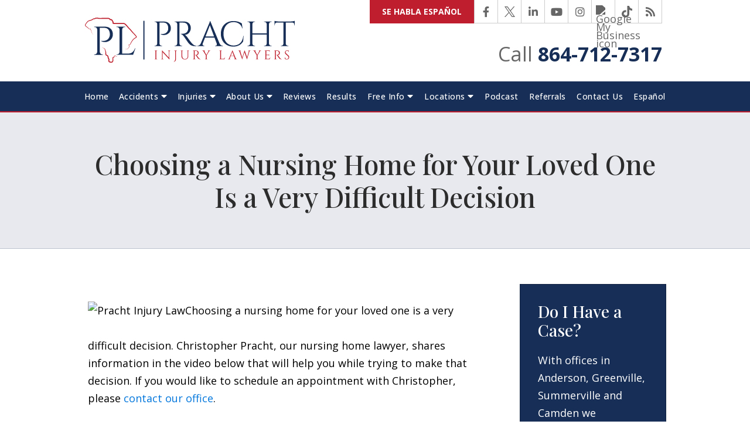

--- FILE ---
content_type: text/html;charset=utf-8
request_url: https://www.864law.com/blog/choosing-a-nursing-home-for-your-loved-one-is-a-very-difficult-decision.cfm
body_size: 31038
content:


<!--[if !IE]>
Client: Pracht Injury Lawyers, LLP
Project: Pracht Injury Lawyers, LLP
Project ID: 1148
Server: 117-C
Time Session Started: 01:53:48 PM
Application Name: PROJECT-www.864law.com
Referer URL: 
Page URL: https://www.864law.com/blog/choosing-a-nursing-home-for-your-loved-one-is-a-very-difficult-decision.cfm
Date/Time Page Requested: Thursday, January 15, 2026 01:53:48 PM
Hardware: desktop/laptop
Platform: mac
Browser: chrome 131.0.0.0
Version: 3
Frame Version: 5
Mobile Site: enabled
CRM: enabled
Layout: default
Page Type: detail
Section: blog
Category ID: 12505
Page ID: 238582

Source IP: 44.209.33.81
<![endif]-->

<!doctype html>
<html class="project-1148 mac webkit chrome chrome131 blog detail catid-12505 pageid-238582 no-js" lang="en">
<head>

<meta charset="utf-8">


<title>Choosing a Nursing Home for a Loved One Is Difficult | Pracht Injury Lawyers, LLP</title>


<meta name="description" content="Choosing a nursing home for your loved one is a very difficult decision. Here, nursing home abuse attorney Chris Pracht shares helpful information.">

<meta property="og:type" content="article">
<meta property="og:site_name" content="Pracht Injury Lawyers, LLP">
<meta property="og:title" content="Choosing a Nursing Home for Your Loved One Is a Very Difficult Decision">
<meta property="og:url" content="https://www.864law.com/blog/choosing-a-nursing-home-for-your-loved-one-is-a-very-difficult-decision.cfm">
<meta property="og:description" content="Choosing a nursing home for your loved one is a very difficult decision. Here, nursing home abuse attorney Chris Pracht shares helpful information.">
<meta property="og:image" content="https://images.fosterwebmarketing.com/1148/wrongful%20death.png">

<meta name="twitter:card" content="summary_large_image">
<meta name="twitter:title" content="Choosing a Nursing Home for Your Loved One Is a Very Difficult Decision">
<meta name="twitter:description" content="Choosing a nursing home for your loved one is a very difficult decision. Here, nursing home abuse attorney Chris Pracht shares helpful information.">
<meta name="twitter:image" content="https://images.fosterwebmarketing.com/1148/wrongful%20death.png">


<meta name="sections" data-type="string" content="Nursing Home Neglect &amp; Abuse">

<link rel="canonical" href="https://www.864law.com/blog/choosing-a-nursing-home-for-your-loved-one-is-a-very-difficult-decision.cfm">

<link rel="alternate" type="application/rss+xml" href="/feed.xml" title="RSS">


<meta name="msvalidate.01" content="B7753523D41A7DDBA282191B4C39BF5B">

<meta name="viewport" content="width=device-width, initial-scale=1">
<link rel="shortcut icon" href="/includes/default/images/favicon.ico?v=5.0.132">
<link rel="apple-touch-icon" href="/includes/default/images/apple-touch-icon.png?v=5.0.132">



<style>



.comment-section-heading{font-weight: bold;font-size: 120%}.comments-container{background: #EFEFEF;padding: 30px}.comment-item{margin-bottom: 30px}.comment-heading{border-bottom: 1px solid black;margin-bottom: 10px;padding-bottom: 5px}.comment-author{border-right: 1px solid black;font-weight: bold;margin-right: 5px;padding-right: 10px}.comment-date-time{font-size: 15px;font-weight: 300}.comment-content{margin-bottom: 20px}.comment-reply-button{margin-bottom: 20px}.comment-child{margin-left: 80px}.comment-heading{margin-bottom: 10px}.comment-client{background: white;min-height: 140px;padding: 20px;position: relative}.comment-client .comment-image-container{margin: 20px 0 0 20px;position: absolute;top: 0;left: 0;width: 100px}.comment-client .comment-image{border-radius: 50%;height: auto;width: 100%}.comment-client .comment-heading{margin-left: 120px}.comment-client .comment-content{margin-left: 120px}.comment-reply-form{display: none;margin-left: 80px}.comment-reply-form .dss-form-blog{background: white;padding: 20px}.clearfix:after{clear: both}.clearfix:after, .clearfix:before{content: " ";display: table}@media screen and (max-width: 700px){.comment-section-heading{margin-top: 20px;margin-bottom: 20px}.comments-container{padding: 20px 10px 20px 10px}.comment-child{margin-left: 20px}.comment-client{padding: 12px}.comment-client .comment-image-container{margin: 0 0 20px 0;position: relative;width: 70px;left: 0%}.comment-client .comment-heading{margin-left: 0px}.comment-client .comment-content{margin-left: 0px}.comment-reply-form{display: none;margin-left: 20px}.comment-reply-form .dss-form-blog{background: white;margin-bottom: 20px;padding: 20px}}


.du-dropzone, .du-info {background: white;border-radius: 8px;line-height: 1.3;}.du-choosebtn {background: #ccdcff !important;color: #444 !important;border: 0 !important;border-radius: 4px !important;}.uploader__folder {display: none !important;}.du-files {list-style: none;margin: 0;padding: 0;}.du-files li {margin: 0;padding: 0;}.files-rules {font-size: 13px;font-weight: bold;padding: 16px 8px 8px;}.files-heading {line-height: 1.4;margin: 0 0 10px;}.file-item {background: #ccdcff;border-radius: 4px;color: #333;margin-bottom: 10px;padding: 6px 10px;}.file-item-size {float: right;}.file-disabled, .file-disabled:hover {opacity: .7;cursor: progress;}


.has-error label,
.has-error input,
.has-error select,
.has-error textarea,
.has-error .uploader {
	border-color: #c90808 !important;
}
.has-error label,
.has-error .form-label,
.has-error input,
.has-error input::placeholder,
.has-error select,
.has-error select option,
.has-error select:invalid option,
.has-error textarea,
.has-error textarea::placeholder,
.has-error .uploader {
	color: #c90808 !important;
}

#footer-fwm-branding {position: relative;}
#footer-fwm-branding img {position: relative; top: 4px;}
#footer-fwm-branding .spacer {display: inline-block; padding: 0 7px;}


.google-map { height:400px ; width:100% ; }
.offices.detail .google-map { margin-bottom:15px ; }
.google-map .fwm-info-window .inner { color:#333 ; display:-webkit-flex ; display:-moz-flex ; display:-ms-flex ; display:-o-flex ; display:flex ; justify-content:space-between ; line-height:1.35 ; text-align:left ; width:100% ; }
.google-map .fwm-info-window .name { font-size:14px ; font-weight:bold ; margin-bottom:3px ; }
.google-map .fwm-info-window .ratings-row { margin-top:3px ; }
.google-map .fwm-info-window .navigate { display:block ; margin-left:50px ; min-width:60px ; text-align:center ; text-decoration:none ; }
.google-map .fwm-info-window .navigate .icon { background-image: url('https://maps.gstatic.com/mapfiles/embed/images/entity11_hdpi.png') ; background-size:70px 210px ; display:inline-block ; height:22px ; width:20px ; }
.full-width-section.columns .container.columns-inner #copy .google-map img:not(.gs-image):not(.author-thumb), .full-width-section.columns .container.columns-inner #copy .google-map img:not(.gs-image):not(.author-thumb)[style*=height] { margin:0 !important ; max-width:none !important ; }


.location .thumb img {max-width:100% ;}



#copy table.myDSSlinks {background: #efefef;border: solid 1px #ccc;}
#copy table.myDSSlinks[align="center"] {margin:auto;}
#copy table.myDSSlinks td {padding: 10px 20px;}
#copy table.myDSSlinks td ul, #copy table.myDSSlinks td p {margin: 0 0 10px;padding: 0;}


.grecaptcha-badge { visibility:hidden }
.dss-form .recaptcha-footer { color:inherit ; font-size:13px ; opacity:.9 ; padding:15px 0 5px }
.dss-form .recaptcha-footer .inner-text { border-right:solid 1px #fff ; margin-right:2px ; padding-right:5px }
.dss-form .recaptcha-footer a { color:inherit ; font-weight:bold ; text-decoration:underline }


#recaptcha-div-0 {z-index: -100;}
#recaptcha-div-1 {z-index: -100;}
#recaptcha-div-2 {z-index: -100;}


.search-box .search-field-input, .search-box .st-default-search-input {background:#fff ;border:1px solid #A1A1A1 ;border-radius:3px ;box-shadow:inset 0 1px 1px rgba(0, 0, 0, .075) ;-webkit-box-sizing:content-box ;-moz-box-sizing:content-box ;box-sizing:content-box ;color:#555 ;display:inline-block ;font-size:18px ;font-weight:400 ;height:16px ;line-height:16px ;padding:12px 10px 10px ;-webkit-transition:border-color .15s ease-in-out, box-shadow .15s ease-in-out ;transition:border-color .15s ease-in-out, box-shadow .15s ease-in-out ;width:100% ;}.search-box .search-field-button, .search-box .button {font-size:18px ;margin-left:10px ;max-width:120px ;padding:0 ;width:80px ;}



.mce-toc ul > li > ul {margin-top: 15px; margin-bottom: 15px;}

#copy .mce-toc{background:#efefef;border:1px solid #ccc;margin-bottom:30px;padding:30px}#copy .mce-toc h2{margin:0 0 20px}#copy .mce-toc ul{margin:10px 0;padding-left:40px}#copy .mce-toc ul li{margin-bottom:5px}#copy .mce-toc ul ul{margin:5px 0;padding-left:30px}#copy .mce-toc ul ul li{margin-bottom:5px}

blockquote{background:#efefef;border-left:solid 5px #ccc;margin:0 0 30px 30px;padding:20px 10px 20px 30px}@media(max-width:600px){blockquote{margin-left:10px}}



</style>


<style>
.no-select{user-select:none;-webkit-touch-callout:none;-webkit-user-select:none;-khtml-user-select:none;-moz-user-select:none;-ms-user-select:none;-webkit-tap-highlight-color:transparent}html.mobile-open,html.mobile-open body{max-width:100%;overflow:hidden;width:100%}@media (max-width:500px){.main-container{overflow:hidden}}@media (max-width:859px){.main-container #copy img{max-width:100%!important}}@media (max-width:500px){.main-container #copy img{clear:both!important;float:none!important;margin:10px auto!important}}@media (max-width:859px){#top-header.top-header-1{height:auto;overflow:hidden}}@media (max-width:400px){#top-header.top-header-1{height:62px}}#top-header.top-header-1 .inner{position:relative;z-index:100}#top-header.top-header-1 .inner .branding{background:#fff}#top-header.top-header-1 .inner .branding .container{align-items:flex-end;display:flex;justify-content:space-between;position:relative}@media (max-width:1079px){#top-header.top-header-1 .inner .branding .container{align-items:center}}#top-header.top-header-1 .inner .branding .container .logo{margin:30px 0 30px -5px;max-width:55%;transition:all .8s ease}@media (max-width:859px){#top-header.top-header-1 .inner .branding .container .logo{margin:15px 0;transition:all 0s ease}}@media (max-width:859px) AND(orientation:landscape){#top-header.top-header-1 .inner .branding .container .logo{max-width:34%}}#top-header.top-header-1 .inner .branding .container .logo .logo-link{display:block;line-height:1em}#top-header.top-header-1 .inner .branding .container .logo .logo-link .logo-img{height:auto;max-width:100%}#top-header.top-header-1 .inner .branding .container .social-search{display:flex;line-height:14px;position:absolute;right:0;top:0}@media (max-width:1079px){#top-header.top-header-1 .inner .branding .container .social-search{display:none}}#top-header.top-header-1 .inner .branding .container .social-search .button{align-items:center;border:none;border-radius:0;display:flex;font-size:14px;font-weight:700;padding:4px 21px;text-transform:uppercase;transition:background .2s ease-in-out}@media (max-width:859px){#top-header.top-header-1 .inner .branding .container .social-search .button{display:none}}#top-header.top-header-1 .inner .branding .container .social-search .button:hover{background:#d42132}#top-header.top-header-1 .inner .branding .container .social{border-bottom:1px solid #ccc;border-left:1px solid #ccc;display:flex;height:40px}#top-header.top-header-1 .inner .branding .container .social .icon{align-items:center;border-right:1px solid #ccc;color:#666;display:flex;height:40px;justify-content:center;text-decoration:none;width:40px}#top-header.top-header-1 .inner .branding .container .social .icon img{filter:brightness(0) saturate(100%) invert(40%) sepia(0) saturate(1867%) hue-rotate(226deg) brightness(96%) contrast(88%)}#top-header.top-header-1 .inner .branding .container .social .icon svg{fill:#666;width:18px}#top-header.top-header-1 .inner .branding .container .social .icon:hover{color:#fff}#top-header.top-header-1 .inner .branding .container .social .icon:hover svg{fill:#fff}#top-header.top-header-1 .inner .branding .container .social .icon:hover.facebook{background:#4267b2}#top-header.top-header-1 .inner .branding .container .social .icon:hover.instagram{background:#9b58b6}#top-header.top-header-1 .inner .branding .container .social .icon:hover.linkedin{background:#0077b5}#top-header.top-header-1 .inner .branding .container .social .icon:hover.twitter{background:#000}#top-header.top-header-1 .inner .branding .container .social .icon:hover.googleplus{background:#de5347}#top-header.top-header-1 .inner .branding .container .social .icon:hover.youtube{background:red}#top-header.top-header-1 .inner .branding .container .social .icon:hover.pinterest{background:#bd081b}#top-header.top-header-1 .inner .branding .container .social .icon:hover.rss{background:#f18f34}#top-header.top-header-1 .inner .branding .container .social .icon:hover.gmb{background:#fbbc05}#top-header.top-header-1 .inner .branding .container .social .icon:hover.tiktok{background:#000}#top-header.top-header-1 .inner .branding .container .social .icon:hover img{filter:none}#top-header.top-header-1 .inner .branding .container .contact-info{margin-bottom:25px;text-align:right}@media (max-width:1079px){#top-header.top-header-1 .inner .branding .container .contact-info{margin:5px 0}}#top-header.top-header-1 .inner .branding .container .contact-info .phone{color:#172e56;font-size:24px;font-weight:700;line-height:24px;margin:5px 0;transition:all .8s ease}@media screen and (min-width:520px){#top-header.top-header-1 .inner .branding .container .contact-info .phone{font-size:calc(16.35294px + 1.47059vw)}}@media screen and (min-width:1200px){#top-header.top-header-1 .inner .branding .container .contact-info .phone{font-size:34px}}@media screen and (min-width:520px){#top-header.top-header-1 .inner .branding .container .contact-info .phone{line-height:calc(16.35294px + 1.47059vw)}}@media screen and (min-width:1200px){#top-header.top-header-1 .inner .branding .container .contact-info .phone{line-height:34px}}@media (max-width:1079px){#top-header.top-header-1 .inner .branding .container .contact-info .phone{line-height:1.5em;margin:0}}@media (max-width:859px){#top-header.top-header-1 .inner .branding .container .contact-info .phone{display:none}}#top-header.top-header-1 .inner .branding .container .contact-info .phone a{color:#172e56;text-decoration:none}#top-header.top-header-1 .inner .branding .container .contact-info .phone .label{color:#666;font-weight:400}@media (max-width:559px){#top-header.top-header-1 .inner .branding .container .contact-info .phone .label{display:block}}#top-header.top-header-1 .inner .branding .container .mobile-icons{align-items:center;display:none;justify-content:flex-end;position:relative;z-index:101}@media (max-width:859px){#top-header.top-header-1 .inner .branding .container .mobile-icons{display:flex}}#top-header.top-header-1 .inner .branding .container .mobile-icons .mobile-phone{color:#172e56;font-size:31px;top:-2px}#top-header.top-header-1 .inner .branding .container .mobile-icons .mobile-menu,#top-header.top-header-1 .inner .branding .container .mobile-icons .mobile-phone{user-select:none;-webkit-touch-callout:none;-webkit-user-select:none;-khtml-user-select:none;-moz-user-select:none;-ms-user-select:none;-webkit-tap-highlight-color:transparent;position:relative}#top-header.top-header-1 .inner .branding .container .mobile-icons .mobile-menu{cursor:pointer;margin-left:15px;padding:10px;top:1px;transition:all .3s ease}#top-header.top-header-1 .inner .branding .container .mobile-icons .mobile-menu .icon-bar{background:#172e56;display:block;height:3px;margin:0 0 5px;transition:all .4s ease;width:25px}#top-header.top-header-1 .inner .branding .container .mobile-icons .mobile-menu.mobile-open .icon-bar{margin:0 0 5px}#top-header.top-header-1 .inner .branding .container .mobile-icons .mobile-menu.mobile-open .icon-bar:first-child{transform:rotate(45deg);transform-origin:2px}#top-header.top-header-1 .inner .branding .container .mobile-icons .mobile-menu.mobile-open .icon-bar:nth-child(2){opacity:0}#top-header.top-header-1 .inner .branding .container .mobile-icons .mobile-menu.mobile-open .icon-bar:nth-child(3){transform:rotate(-45deg);transform-origin:0}#top-header.top-header-1 .inner #nav{background:#172e56;border-bottom:2px solid #be1e2d;position:relative}@media (max-width:859px){#top-header.top-header-1 .inner #nav{background:#172e56;display:block;height:100vh;margin:0;max-width:100%;overflow:scroll;padding:0;position:absolute;right:-100%;transition:right .4s linear;width:100%;-webkit-overflow-scrolling:touch}#top-header.top-header-1 .inner #nav .container{width:100%}}@media (max-width:1079px){#top-header.top-header-1 .inner #nav .hide{display:none}}@media (max-width:859px){#top-header.top-header-1 .inner #nav .hide{display:inline}}#top-header.top-header-1 .inner #nav .sticky-logo{display:none;flex-shrink:0;line-height:0;margin-right:20px}#top-header.top-header-1 .inner #nav .sticky-logo img{height:44px;margin:4px auto 0;max-width:100%}#top-header.top-header-1 .inner #nav .nav-list{list-style:none;margin:0 -15px;padding:0}@media (max-width:859px){#top-header.top-header-1 .inner #nav .nav-list{margin:0 auto;max-width:98%;max-width:100%;padding-bottom:200px}}#top-header.top-header-1 .inner #nav .nav-list>li{display:table-cell;margin:0;text-align:center;width:1%}@media (max-width:859px){#top-header.top-header-1 .inner #nav .nav-list>li{border-bottom:1px solid hsla(0,0%,100%,.2);display:block;text-align:left;width:auto}#top-header.top-header-1 .inner #nav .nav-list>li:first-of-type{border-top:1px solid hsla(0,0%,100%,.2)}}#top-header.top-header-1 .inner #nav .nav-list>li a{color:#fff;display:block;font-size:16px;font-weight:500;letter-spacing:.5px;padding:10px 0;text-decoration:none;white-space:nowrap}@media (max-width:1319px){#top-header.top-header-1 .inner #nav .nav-list>li a{font-size:14px}}@media (max-width:1079px){#top-header.top-header-1 .inner #nav .nav-list>li a{font-size:12px}}@media (max-width:859px){#top-header.top-header-1 .inner #nav .nav-list>li a{font-size:16px;padding:13px 20px;width:auto}}#top-header.top-header-1 .inner #nav .nav-list>li.dropdown{position:relative}@media (max-width:859px){#top-header.top-header-1 .inner #nav .nav-list>li.dropdown>a{width:100%}}#top-header.top-header-1 .inner #nav .nav-list>li.dropdown .caret{cursor:pointer;font-size:16px}@media (max-width:859px){#top-header.top-header-1 .inner #nav .nav-list>li.dropdown .caret{display:none}}#top-header.top-header-1 .inner #nav .nav-list>li.dropdown .caret.mobile{border-left:1px solid hsla(0,0%,87%,.2);color:#fff;display:none;font-size:20px;text-align:center;width:40%}@media (max-width:859px){#top-header.top-header-1 .inner #nav .nav-list>li.dropdown .caret.mobile{user-select:none;-webkit-touch-callout:none;-webkit-user-select:none;-khtml-user-select:none;-moz-user-select:none;-ms-user-select:none;-webkit-tap-highlight-color:transparent;display:inline-block}}#top-header.top-header-1 .inner #nav .nav-list>li.dropdown .dropdown-menu{border-top:2px solid #be1e2d;display:none;left:0;list-style:none;margin:0;min-width:250px;padding:0;position:absolute;top:100%}#top-header.top-header-1 .inner #nav .nav-list>li.dropdown .dropdown-menu.practiceareas{min-width:392px}@media (max-width:859px){#top-header.top-header-1 .inner #nav .nav-list>li.dropdown .dropdown-menu.practiceareas{min-width:auto}#top-header.top-header-1 .inner #nav .nav-list>li.dropdown .dropdown-menu{border:none;display:block;max-height:0;min-width:auto;overflow:hidden;position:relative;transition:all .3s ease-in-out;width:100%}}#top-header.top-header-1 .inner #nav .nav-list>li.dropdown .dropdown-menu li{border-top:1px solid #777;margin:0;text-align:left}@media (max-width:859px){#top-header.top-header-1 .inner #nav .nav-list>li.dropdown .dropdown-menu li{background:#445677}}#top-header.top-header-1 .inner #nav .nav-list>li.dropdown .dropdown-menu li:first-child{border-top:none}#top-header.top-header-1 .inner #nav .nav-list>li.dropdown .dropdown-menu li a{padding:8px 25px;text-transform:capitalize;white-space:normal}#top-header.top-header-1 .inner #nav .nav-list>li.dropdown .dropdown-menu li a:hover{background:#1a3462}#top-header.top-header-1 .inner #nav .nav-list>li.dropdown .dropdown-menu li.divider{background:hsla(0,0%,100%,.07);height:1px}@media (max-width:859px){#top-header.top-header-1 .inner #nav .nav-list>li.dropdown .dropdown-menu li.divider{display:none}}#top-header.top-header-1 .inner #nav .nav-list>li.dropdown .dropdown-menu li.parent{position:relative}@media (max-width:859px){#top-header.top-header-1 .inner #nav .nav-list>li.dropdown .dropdown-menu li.parent{align-items:center;display:flex;flex-wrap:wrap}}#top-header.top-header-1 .inner #nav .nav-list>li.dropdown .dropdown-menu li.parent>a{position:relative}#top-header.top-header-1 .inner #nav .nav-list>li.dropdown .dropdown-menu li.parent>a .fa-caret-right{font-size:140%;height:30px;position:absolute;right:15px;top:calc(50% - 15px)}@media (max-width:859px){#top-header.top-header-1 .inner #nav .nav-list>li.dropdown .dropdown-menu li.parent>a .fa-caret-right{display:none}}#top-header.top-header-1 .inner #nav .nav-list>li.dropdown .dropdown-menu li.parent .subnav-child{background:#445677;left:-100%;list-style:none;margin:0;min-width:250px;opacity:0;padding:0;position:absolute;top:0;z-index:-1}@media (max-width:859px){#top-header.top-header-1 .inner #nav .nav-list>li.dropdown .dropdown-menu li.parent .subnav-child{background:#445677;display:block;left:0;max-height:0;min-width:auto;opacity:1;overflow:hidden;position:relative;transition:all .3s ease-in-out;width:100%}}#top-header.top-header-1 .inner #nav .nav-list>li.dropdown .dropdown-menu li.parent .subnav-child .child a{white-space:nowrap}@media (max-width:859px){#top-header.top-header-1 .inner #nav .nav-list>li.dropdown .dropdown-menu li.parent .subnav-child .child{background:#697892}#top-header.top-header-1 .inner #nav .nav-list>li.dropdown .dropdown-menu li.parent .subnav-child .child a{padding:13px 25px 13px 70px;white-space:normal}}@media (min-width:860px){#top-header.top-header-1 .inner #nav .nav-list>li.dropdown .dropdown-menu li.parent .subnav-child.staff{display:flex;flex-direction:row;flex-wrap:wrap;min-width:430px}#top-header.top-header-1 .inner #nav .nav-list>li.dropdown .dropdown-menu li.parent .subnav-child.staff li{border-bottom:1px solid #777;border-top:none;width:50%}#top-header.top-header-1 .inner #nav .nav-list>li.dropdown .dropdown-menu li.parent .subnav-child.staff li:nth-child(odd){border-right:1px solid #777}}@media (max-width:859px){#top-header.top-header-1 .inner #nav .nav-list>li.dropdown .dropdown-menu li.parent.open .subnav-child{max-height:900vh;opacity:1;z-index:1}}#top-header.top-header-1 .inner #nav .nav-list>li.dropdown .dropdown-menu li.parent.touched,#top-header.top-header-1 .inner #nav .nav-list>li.dropdown .dropdown-menu li.parent:hover{background:#445677}#top-header.top-header-1 .inner #nav .nav-list>li.dropdown .dropdown-menu li.parent.touched .subnav-child,#top-header.top-header-1 .inner #nav .nav-list>li.dropdown .dropdown-menu li.parent:hover .subnav-child{background:#445677;left:100%;opacity:1;z-index:1}@media (max-width:859px){#top-header.top-header-1 .inner #nav .nav-list>li.dropdown .dropdown-menu li.parent.touched .subnav-child,#top-header.top-header-1 .inner #nav .nav-list>li.dropdown .dropdown-menu li.parent:hover .subnav-child{left:0}}#top-header.top-header-1 .inner #nav .nav-list>li.dropdown .dropdown-menu li.parent.touched .subnav-child:hover,#top-header.top-header-1 .inner #nav .nav-list>li.dropdown .dropdown-menu li.parent.touched .subnav-child:hover li a,#top-header.top-header-1 .inner #nav .nav-list>li.dropdown .dropdown-menu li.parent:hover .subnav-child:hover,#top-header.top-header-1 .inner #nav .nav-list>li.dropdown .dropdown-menu li.parent:hover .subnav-child:hover li a{z-index:2}#top-header.top-header-1 .inner #nav .nav-list>li.dropdown .dropdown-menu li.parent.touched .subnav-child:hover li a:hover,#top-header.top-header-1 .inner #nav .nav-list>li.dropdown .dropdown-menu li.parent:hover .subnav-child:hover li a:hover{background:#566784}@media (min-width:860px){#top-header.top-header-1 .inner #nav .nav-list>li.dropdown.touched .dropdown-menu,#top-header.top-header-1 .inner #nav .nav-list>li.dropdown:hover .dropdown-menu{background:#172e56;display:block}#top-header.top-header-1 .inner #nav .nav-list>li.dropdown.touched .dropdown-menu li a:hover,#top-header.top-header-1 .inner #nav .nav-list>li.dropdown:hover .dropdown-menu li a:hover{background:#be1e2d}}@media (min-width:860px) and (max-width:859px){#top-header.top-header-1 .inner #nav .nav-list>li.dropdown.touched .dropdown-menu,#top-header.top-header-1 .inner #nav .nav-list>li.dropdown:hover .dropdown-menu{max-height:900vh}}#top-header.top-header-1 .inner #nav .nav-list>li.dropdown.open{background:#445677}@media (max-width:859px){#top-header.top-header-1 .inner #nav .nav-list>li.dropdown.open .dropdown-menu{background:#445677;display:block;max-height:900vh}#top-header.top-header-1 .inner #nav .nav-list>li.dropdown.open .dropdown-menu li a:hover{background:#445677}}#top-header.top-header-1 .inner #nav .nav-list>li.touched>a,#top-header.top-header-1 .inner #nav .nav-list>li:hover>a{color:#be1e2d}@media (max-width:859px){#top-header.top-header-1 .inner #nav .nav-list>li.touched>a,#top-header.top-header-1 .inner #nav .nav-list>li:hover>a{color:#fff}}#top-header.top-header-1 .inner #nav .nav-list>li.active>a{background:#172e56;color:#be1e2d}@media (max-width:859px){#top-header.top-header-1 .inner #nav .nav-list>li.touched>a{color:#fff}#top-header.top-header-1 .inner #nav.mobile-open{right:0}#top-header.top-header-1 .inner #nav.mobile-open .nav-list>li{border-color:hsla(0,0%,87%,.2);width:100%}#top-header.top-header-1 .inner #nav.mobile-open .nav-list>li a{padding:13px 20px}#top-header.top-header-1 .inner #nav.mobile-open .nav-list>li.dropdown a{display:inline-block;width:70%}#top-header.top-header-1 .inner #nav.mobile-open .nav-list>li.dropdown .caret.mobile{user-select:none;-webkit-touch-callout:none;-webkit-user-select:none;-khtml-user-select:none;-moz-user-select:none;-ms-user-select:none;-webkit-tap-highlight-color:transparent;display:inline-block;margin:0;padding:5px 0;width:28%}#top-header.top-header-1 .inner #nav.mobile-open .nav-list>li.dropdown .caret.mobile .fas{transition:all .6s ease}#top-header.top-header-1 .inner #nav.mobile-open .nav-list>li.dropdown .dropdown-menu li{border-top:1px solid hsla(0,0%,87%,.2)}#top-header.top-header-1 .inner #nav.mobile-open .nav-list>li.dropdown .dropdown-menu li a{font-size:16px;padding:13px 25px 13px 40px;width:100%}#top-header.top-header-1 .inner #nav.mobile-open .nav-list>li.dropdown .dropdown-menu li:first-of-type{border-top-color:#3a4d6f}#top-header.top-header-1 .inner #nav.mobile-open .nav-list>li.dropdown .dropdown-menu li.parent>a{width:70%}#top-header.top-header-1 .inner #nav.mobile-open .nav-list>li.dropdown .dropdown-menu li.parent.open>.caret.mobile{user-select:none;-webkit-touch-callout:none;-webkit-user-select:none;-khtml-user-select:none;-moz-user-select:none;-ms-user-select:none;-webkit-tap-highlight-color:transparent}#top-header.top-header-1 .inner #nav.mobile-open .nav-list>li.dropdown .dropdown-menu li.parent.open>.caret.mobile .fas{transform:rotate(90deg)}#top-header.top-header-1 .inner #nav.mobile-open .nav-list>li.dropdown.active,#top-header.top-header-1 .inner #nav.mobile-open .nav-list>li.dropdown.active.open,#top-header.top-header-1 .inner #nav.mobile-open .nav-list>li.dropdown.active.open>a,#top-header.top-header-1 .inner #nav.mobile-open .nav-list>li.dropdown.open,#top-header.top-header-1 .inner #nav.mobile-open .nav-list>li.dropdown.open>a,#top-header.top-header-1 .inner #nav.mobile-open .nav-list>li.dropdown.touched.open,#top-header.top-header-1 .inner #nav.mobile-open .nav-list>li.dropdown.touched.open>a{background:#3a4d6f}#top-header.top-header-1 .inner #nav.mobile-open .nav-list>li.dropdown.open>.caret.mobile .fas{transform:rotate(180deg)}}#top-header.top-header-1 .inner.sticky-nav{opacity:0;transition:top .5s ease-in-out;width:100%}@media not print{#top-header.top-header-1 .inner.sticky-nav{position:fixed;top:-50px}}#top-header.top-header-1 .inner.sticky-nav .branding{display:none}@media (max-width:859px){#top-header.top-header-1 .inner.sticky-nav .branding{display:block}}#top-header.top-header-1 .inner.sticky-nav #nav .container{display:flex}#top-header.top-header-1 .inner.sticky-nav #nav .sticky-logo{display:block}@media (max-width:1079px){#top-header.top-header-1 .inner.sticky-nav #nav .sticky-logo{display:none}}#top-header.top-header-1 .inner.sticky-nav #nav .nav-list{flex-grow:1;margin:0 auto}#top-header.top-header-1 .inner.sticky-nav.sticky-in{opacity:1;top:0;transition:all .5s ease}@media not print{#top-header.top-header-1 .inner.sticky-nav.sticky-in{box-shadow:0 3px 3px rgba(0,0,0,.3)}}#top-header.top-header-1 .inner.mobile-open{background:none;height:100vh;left:0;overflow:scroll;position:fixed;top:0;width:100%;-webkit-overflow-scrolling:touch;z-index:100}@media (max-width:1079px){.other-browser #top-header.top-header-1 #nav>.container{width:96%}.other-browser #top-header.top-header-1 #nav .nav-list{margin:0 auto}}.other-browser #top-header.top-header-1 #nav .nav-list>li a{padding:10px 16px}@media (max-width:1079px){.other-browser #top-header.top-header-1 #nav .nav-list>li a{padding:10px}}.other-browser #top-header.top-header-1 .sticky-nav #nav .nav-list>li a{padding:5px 15px}@media (max-width:1079px){.other-browser #top-header.top-header-1 .sticky-nav #nav .nav-list>li a{font-size:12px;padding:10px}}@media (max-width:859px){.other-browser #top-header.top-header-1 .sticky-nav #nav .nav-list>li a{font-size:10px}} .button{background:#be1e2d;border:1px solid #fff;color:#fff;display:inline-block;font-weight:700;padding:5px 20px;text-align:center;text-decoration:none}.button:hover{background:#172e56}.container,.padded-container{margin:auto}@media (max-width:559px){.container,.padded-container{width:90%}}@media (min-width:560px){.container,.padded-container{width:520px}}@media (min-width:700px){.container,.padded-container{width:640px}}@media (min-width:860px){.container,.padded-container{width:780px}}@media (min-width:1080px){.container,.padded-container{width:980px}}@media (min-width:1320px){.container,.padded-container{width:1200px}}.padded-container{padding-bottom:60px;padding-top:60px}.padded-container>.heading,.padded-container>h1,.padded-container>h2,.padded-container>h3,.padded-container>h4,.padded-container>h5{margin-top:0}body{box-sizing:border-box;font-family:Open Sans,sans-serif;font-size:18px;font-weight:400;line-height:1.7em;margin:0!important}@media (max-width:699px){body{font-weight:300}}body.no-scroll{overflow:hidden}body *,body :after,body :before{box-sizing:border-box}body #copy .dss-content>h1:first-child,body #copy .dss-content>h2:first-child,body #copy .dss-content>h3:first-child,body #copy .pagedescription>h1:first-child,body #copy .pagedescription>h2:first-child,body #copy .pagedescription>h3:first-child,body #copy .summary>h1:first-child,body #copy .summary>h2:first-child,body #copy .summary>h3:first-child{margin-top:0}body h1{font-size:40px;line-height:50px}@media screen and (min-width:520px){body h1{font-size:calc(35.41176px + .88235vw)}}@media screen and (min-width:1200px){body h1{font-size:46px}}@media screen and (min-width:520px){body h1{line-height:calc(45.41176px + .88235vw)}}@media screen and (min-width:1200px){body h1{line-height:56px}}body h2{font-size:32px;line-height:42px}@media screen and (min-width:520px){body h2{font-size:calc(24.35294px + 1.47059vw)}}@media screen and (min-width:1200px){body h2{font-size:42px}}@media screen and (min-width:520px){body h2{line-height:calc(34.35294px + 1.47059vw)}}@media screen and (min-width:1200px){body h2{line-height:52px}}body h3{font-size:23px;line-height:32px}@media screen and (min-width:520px){body h3{font-size:calc(16.11765px + 1.32353vw)}}@media screen and (min-width:1200px){body h3{font-size:32px}}@media screen and (min-width:520px){body h3{line-height:calc(24.35294px + 1.47059vw)}}@media screen and (min-width:1200px){body h3{line-height:42px}}body h4,body h5,body h6{font-size:20px;line-height:28px}@media screen and (min-width:520px){body h4,body h5,body h6{font-size:calc(13.88235px + 1.17647vw)}}@media screen and (min-width:1200px){body h4,body h5,body h6{font-size:28px}}@media screen and (min-width:520px){body h4,body h5,body h6{line-height:calc(18.82353px + 1.76471vw)}}@media screen and (min-width:1200px){body h4,body h5,body h6{line-height:40px}}body h1,body h2,body h3,body h4,body h5,body h6{font-family:Playfair Display,serif;font-weight:400;margin:40px 0 15px}body p{margin:0 0 30px}body ol,body ul{list-style-position:outside;margin-bottom:30px;padding-left:20px}body ol li,body ul li{margin-bottom:15px}body ol li:last-of-type,body ul li:last-of-type{margin-bottom:0}body :focus{outline:3px solid orange}body b,body strong{font-weight:700}body #exposeMask{width:100%!important}@media (max-width:699px){body .google-map{height:300px}}.slick-dots li.slick-active button a{color:#be1e2d}.slick-dots li button{padding:0}.slick-dots li:only-child{display:none}.slick-dots .slick-active button a{color:#be1e2d}.panel h2.heading{font-size:34px;line-height:44px;margin-bottom:50px;overflow:hidden;text-align:center}@media screen and (min-width:520px){.panel h2.heading{font-size:calc(27.88235px + 1.17647vw)}}@media screen and (min-width:1200px){.panel h2.heading{font-size:42px}}@media screen and (min-width:520px){.panel h2.heading{line-height:calc(37.88235px + 1.17647vw)}}@media screen and (min-width:1200px){.panel h2.heading{line-height:52px}}.panel h2.heading>a{text-decoration:none}.panel h2.heading+.intro{margin-top:-20px}.panel .footer .button{padding:10px 40px}.heading-section{background:rgba(23,46,86,.1);border-bottom:1px solid rgba(23,46,86,.2);color:#2c2c2c;text-align:center}@media (max-width:859px){.heading-section .padded-container{padding-bottom:40px;padding-top:40px}}.heading-section .heading{margin:0}.main-content .container{display:flex;padding-bottom:60px}@media (max-width:1079px){.main-content .container{flex-wrap:wrap}}.main-content .container .video-wrapper{aspect-ratio:16/9;margin:20px auto;max-width:768px}.main-content .container .video-wrapper>#video-player{display:block;height:0;margin:0 auto 20px;padding-bottom:56.25%;position:relative;width:100%}.main-content .container .video-wrapper>#video-player #mod-videos-overlay object,.main-content .container .video-wrapper>#video-player #video-player{border:1px solid #ccc;display:block;height:0;margin:0 auto 20px;padding-bottom:56.25%;position:relative;width:100%}.main-content .container .video-wrapper>#video-player #mod-videos-overlay object iframe,.main-content .container .video-wrapper>#video-player #video-player iframe{height:100%!important;left:0!important;position:absolute!important;top:0!important;width:100%!important}.main-content .container .video-wrapper>#video-player .video-splash{height:auto!important;margin:0!important;width:100%!important}.main-content .container .video-wrapper>#video-player .video-play{left:50%;position:absolute;top:50%;transform:translate(-50%,-50%)}.main-content .container .dss-content+#author,.main-content .container .dss-form+#author,.main-content .container .infusion-api-form+#author{margin-top:60px}.main-content .container #comments{margin-top:20px}.main-content .container #copy{padding-top:60px;width:100%}.main-content .container #copy .dss-content,.main-content .container #copy .dss-footer,.main-content .container #copy .dss-header,.main-content .container #copy .summary,.main-content .container #copy>.direction,.main-content .container #copy>.pagedescription{word-wrap:break-word}.main-content .container #copy .dss-content a,.main-content .container #copy .dss-footer a,.main-content .container #copy .dss-header a,.main-content .container #copy .summary a,.main-content .container #copy>.direction a,.main-content .container #copy>.pagedescription a{color:#0076dc;text-decoration:none}.main-content .container #copy .dss-content a:visited,.main-content .container #copy .dss-footer a:visited,.main-content .container #copy .dss-header a:visited,.main-content .container #copy .summary a:visited,.main-content .container #copy>.direction a:visited,.main-content .container #copy>.pagedescription a:visited{color:purple}.main-content .container #copy .dss-content a:hover,.main-content .container #copy .dss-footer a:hover,.main-content .container #copy .dss-header a:hover,.main-content .container #copy .summary a:hover,.main-content .container #copy>.direction a:hover,.main-content .container #copy>.pagedescription a:hover{border-bottom:1px solid #0076dc;color:#0076dc}.main-content .container #copy .dss-content a.button,.main-content .container #copy .dss-footer a.button,.main-content .container #copy .dss-header a.button,.main-content .container #copy .summary a.button,.main-content .container #copy>.direction a.button,.main-content .container #copy>.pagedescription a.button{background:#be1e2d;border:none;border-radius:5px;color:#fff;display:inline-block;padding:5px 20px;position:relative;text-align:center;text-decoration:none}.main-content .container #copy .dss-content a.button:hover,.main-content .container #copy .dss-footer a.button:hover,.main-content .container #copy .dss-header a.button:hover,.main-content .container #copy .summary a.button:hover,.main-content .container #copy>.direction a.button:hover,.main-content .container #copy>.pagedescription a.button:hover{background:#921723}.main-content .container #copy p+table.myDSSlinks{margin-top:60px}.main-content .container #copy table.myDSSlinks td ul{padding-left:20px}.main-content .container #copy img:not(.author-thumb)[style*=height]{height:auto!important;margin:30px 0;max-width:100%!important}.main-content .container #copy img:not(.author-thumb)[align=left],.main-content .container #copy img:not(.author-thumb)[style*="float: left"],.main-content .container #copy img:not(.author-thumb)[style*="float:left"]{margin:5px 60px 60px 0!important}@media (max-width:699px){.main-content .container #copy img:not(.author-thumb)[align=left],.main-content .container #copy img:not(.author-thumb)[style*="float: left"],.main-content .container #copy img:not(.author-thumb)[style*="float:left"]{display:block;float:none!important;margin:20px auto 40px!important}}.main-content .container #copy img:not(.author-thumb)[align=right],.main-content .container #copy img:not(.author-thumb)[style*="float: right"],.main-content .container #copy img:not(.author-thumb)[style*="float:right"]{margin:5px 0 60px 60px!important}@media (max-width:699px){.main-content .container #copy img:not(.author-thumb)[align=right],.main-content .container #copy img:not(.author-thumb)[style*="float: right"],.main-content .container #copy img:not(.author-thumb)[style*="float:right"]{display:block;float:none!important;margin:20px auto 40px!important}}.main-content .container #copy iframe{max-width:100%}.main-content .container #aside{margin:60px 0 20px 60px;min-width:300px;width:300px}@media (max-width:1319px){.main-content .container #aside{min-width:250px;width:250px}}@media (max-width:1079px){.main-content .container #aside{margin-left:0;width:100%}}@media (min-width:1080px){#top-banner{background:#be1e2d;color:#fff;font-weight:700;padding:10px 0;text-align:center;text-transform:uppercase}#top-banner .text{display:inline;font-family:Open Sans,sans-serif;font-size:16px}#top-banner .button-icon{color:#172e56;font-family:Font Awesome\ 5;margin-left:20px;text-decoration:none}#top-banner .button-icon i{font-style:normal}#top-banner .button-icon:hover{color:#fff}}@media (max-width:1079px){#top-banner{background:#be1e2d;color:#fff;font-weight:700;padding:10px 0;text-align:center}#top-banner .text{display:inline;font-family:Open Sans,sans-serif}#top-banner .button-icon{color:#172e56;font-family:Font Awesome\ 5;margin-left:8px;text-decoration:none}#top-banner .button-icon i{font-style:normal}#top-banner .button-icon:hover{color:#fff}#top-banner.disappear{display:none}}@media (max-width:1079px){#aside{display:flex;flex-wrap:wrap;justify-content:space-around}}@media (max-width:1079px){#aside .mod:not(.dss-form){display:flex;flex-direction:column;margin-bottom:20px;width:47%}}@media (max-width:699px){#aside .mod:not(.dss-form){width:100%}}#aside .mod:not(.dss-form)+.mod.custom-button{margin-top:20px}#aside .mod:not(.dss-form) .heading{background:#172e56;color:#fff;font-size:20px;font-weight:700;line-height:26px;margin:0;padding:10px 30px;text-transform:uppercase}@media screen and (min-width:520px){#aside .mod:not(.dss-form) .heading{font-size:calc(18.47059px + .29412vw)}}@media screen and (min-width:1200px){#aside .mod:not(.dss-form) .heading{font-size:22px}}@media screen and (min-width:520px){#aside .mod:not(.dss-form) .heading{line-height:calc(24.47059px + .29412vw)}}@media screen and (min-width:1200px){#aside .mod:not(.dss-form) .heading{line-height:28px}}#aside .mod:not(.dss-form) .heading a{color:#fff;text-decoration:none}#aside .mod:not(.dss-form) .heading a:hover{text-decoration:underline}#aside .mod:not(.dss-form) .inner{border-left:1px solid #172e56;font-size:90%;padding:30px 0 30px 30px}@media (max-width:1079px){#aside .mod:not(.dss-form) .inner{border:2px solid #172e56;display:flex;flex:1 1 auto;flex-direction:column;justify-content:space-between;padding:15px 15px 20px}}#aside .mod:not(.dss-form) .inner ul{list-style:none;margin:0;padding:0}#aside .mod:not(.dss-form) .inner ul li{line-height:1.5em}#aside .mod:not(.dss-form) .inner ul li .date{color:#2c2c2c;display:block;font-weight:700;font-size:85%}#aside .mod:not(.dss-form) .inner ul li a{color:rgba(44,44,44,.8);text-decoration:none}#aside .mod:not(.dss-form) .inner ul li a:hover{color:#2c2c2c;text-decoration:underline}#aside .mod:not(.dss-form) .inner .footer{margin-right:20px;margin-top:15px;text-align:right}#aside .mod:not(.dss-form) .inner .footer a{color:#172e56;font-size:90%;font-weight:700;text-decoration:none;text-transform:uppercase}#aside .mod:not(.dss-form) .inner .footer a:after{content:"\f35a";display:inline-block;font-family:Font Awesome\ 5;margin-left:3px}#aside .mod:not(.dss-form) .inner .footer a:hover{color:#0076dc}#aside .mod:not(.dss-form).custom-button{border:1px solid rgba(23,46,86,.1);margin-bottom:20px;padding:8px}@media (max-width:1079px){#aside .mod:not(.dss-form).custom-button{width:95%}}@media (max-width:699px){#aside .mod:not(.dss-form).custom-button{width:100%}}#aside .mod:not(.dss-form).custom-button .button{align-items:center;display:flex;flex:1 1 auto}#aside .mod:not(.dss-form).custom-button .button .fas{font-size:40px;height:40px;margin-right:15px;width:40px}#aside .mod:not(.dss-form).custom-button .button .text{font-size:130%;font-weight:700;text-align:left}@media (max-width:1319px){#aside .mod:not(.dss-form).custom-button .button .text{font-size:110%}}@media (max-width:1079px){#aside .mod:not(.dss-form) .slick-slider{margin-bottom:40px}}#aside .mod:not(.dss-form) .slick-slider .slick-track{align-items:center;display:flex;justify-content:center}#aside .mod:not(.dss-form) .slick-slider .slick-next{right:12px}#aside .mod:not(.dss-form) .slick-slider .slick-prev{left:12px}#aside .mod:not(.dss-form) .slick-slider .slick-next a,#aside .mod:not(.dss-form) .slick-slider .slick-prev a{font-size:22px}#aside .mod:not(.dss-form) .slick-slider .slick-dots{display:flex}#aside .mod:not(.dss-form) .slick-slider .slick-dots li{margin:0 5px;padding:0}#aside .mod:not(.dss-form) .slick-slider .slick-dots li:only-child{display:none}#aside .mod.badges .inner{padding:15px 0}#aside .mod.badges .inner .wrapper{padding:0 40px}#aside .mod.badges .inner .wrapper .badge{text-align:center}#aside .mod.badges .inner .wrapper .badge img{margin:auto;max-height:130px;max-width:90%}#aside .mod.caseresults a .awarded{color:#2c2c2c;display:block;font-weight:700}#aside .mod.caseresults a .awarded:before{color:#172e56;content:"Awarded: ";text-transform:uppercase}#aside .mod.caseresults a:hover .awarded{color:#0076dc}#aside .mod.dss-form{background:#172e56;border:1px solid #122342;margin-bottom:20px}@media (max-width:1079px){#aside .mod.dss-form{width:89%}}@media (max-width:699px){#aside .mod.dss-form{width:100%}}#aside .mod.dss-form .heading{color:#fff;font-size:26px;line-height:30px;margin-bottom:20px}@media screen and (min-width:520px){#aside .mod.dss-form .heading{font-size:calc(24.47059px + .29412vw)}}@media screen and (min-width:1200px){#aside .mod.dss-form .heading{font-size:28px}}@media screen and (min-width:520px){#aside .mod.dss-form .heading{line-height:calc(28.47059px + .29412vw)}}@media screen and (min-width:1200px){#aside .mod.dss-form .heading{line-height:32px}}#aside .mod.dss-form .inner .dss-form-intro{color:#fff}#aside .mod.dss-form .inner ::-moz-placeholder{color:hsla(0,0%,100%,.65);opacity:1}#aside .mod.dss-form .inner :-ms-input-placeholder{color:hsla(0,0%,100%,.65)}#aside .mod.dss-form .inner ::placeholder{color:hsla(0,0%,100%,.65)}#aside .mod.dss-form .inner .form-group{color:hsla(0,0%,100%,.65)}#aside .mod.dss-form .inner .form-group:not(.type-radio):not(.type-checkbox):not(.checkbox) input,#aside .mod.dss-form .inner .form-group:not(.type-radio):not(.type-checkbox):not(.checkbox) textarea{border-bottom:1px solid hsla(0,0%,100%,.25);color:#fff;font-size:18px;height:32px}#aside .mod.dss-form .inner .form-group.type-select{position:relative}#aside .mod.dss-form .inner .form-group.type-select:after{color:hsla(0,0%,100%,.65);content:"\f0dd";font-family:Font Awesome\ 5;position:absolute;right:5px;top:0}#aside .mod.dss-form .inner .form-group.type-select select{border-bottom:1px solid hsla(0,0%,100%,.25);color:hsla(0,0%,100%,.65);height:32px}#aside .mod.dss-form .inner .form-group.type-select select option{color:#2c2c2c}#aside .mod.dss-form .inner .active-label{color:#fff}#aside .mod.dss-form .inner .button{width:100%}#aside .mod.dss-form .inner .recaptcha-footer{color:#fff;font-size:55%;text-align:center;width:100%}#aside .mod.dss-form .inner .recaptcha-footer a{color:#0076dc}#aside .mod.faqs .inner>ul>li a{align-items:center;display:flex;justify-content:flex-start}#aside .mod.faqs .inner>ul>li a .q{color:#172e56;flex:0 0 auto;font-size:40px;margin:3px 10px 0 -10px}#aside .mod.faqs .inner>ul>li a:hover{text-decoration:none}#aside .mod.faqs .inner>ul>li a:hover .question{text-decoration:underline}@media (max-width:1319px){#aside .mod.locations{font-size:90%}}@media (max-width:1079px){#aside .mod.locations{font-size:100%}}#aside .mod.locations .inner{padding:15px 0}#aside .mod.locations .inner .locations{align-items:center;display:flex;flex:1 1 auto;justify-content:center;padding:0 10px}#aside .mod.locations .inner .locations .location{font-style:normal;margin:0 30px}#aside .mod.locations .inner .locations .location .title{font-size:110%;font-weight:700}#aside .mod.locations .inner .locations .location ul{list-style:none;margin:0;padding:0}#aside .mod.locations .inner .locations .location ul li{margin:0}#aside .mod.locations .inner .locations .location ul li.address{margin-bottom:15px}#aside .mod.locations .inner .locations .location ul li.detail{margin-top:15px}#aside .mod.locations .inner .locations .location ul li .label{font-weight:700}#aside .mod.locations .inner .locations .location ul li a{color:#0076dc;text-decoration:none}#aside .mod.locations .inner .locations .location ul li a:after{content:" +"}#aside .mod.locations .inner .locations .location ul li a:hover{cursor:pointer;text-decoration:underline}#aside .mod.offers .inner{padding:15px 0}#aside .mod.offers .inner .items{align-items:center;display:flex;flex:1 1 auto;justify-content:center}#aside .mod.offers .inner .items .pane a{display:block;margin:auto;text-align:center;text-decoration:none;width:70%}#aside .mod.offers .inner .items .pane a img{width:100%}#aside .mod.offers .inner .items .pane a .title{color:#2c2c2c;display:block;font-size:110%;font-weight:700;margin:15px 0}#aside .mod.offers .inner .items .pane a .button{display:block}#aside .mod.offers .inner .items .pane a:hover .title{color:#0076dc}@media (max-width:1079px){#aside .mod.search{order:100;width:100%}}#aside .mod.search .inner .search-box{display:flex}#aside .mod.search .inner .search-box .search-field-input{padding-left:10px;width:calc(100% - 70px)}#aside .mod.search .inner .search-box .button{border-radius:0;width:60px}#aside .mod.social .inner{align-items:center;display:flex;justify-content:space-between}@media (max-width:1079px){#aside .mod.social .inner{flex-direction:row}}#aside .mod.social .inner a{align-items:center;color:#fff;display:flex;font-size:25px;height:40px;justify-content:center;text-decoration:none;transition:all .5s ease;width:40px}#aside .mod.social .inner a.facebook{background:#4267b2}#aside .mod.social .inner a.instagram{background:#9b58b6}#aside .mod.social .inner a.linkedin{background:#0077b5}#aside .mod.social .inner a.twitter{background:#1da1f2}#aside .mod.social .inner a.googleplus{background:#de5347}#aside .mod.social .inner a.youtube{background:red}#aside .mod.social .inner a.pinterest{background:#bd081b}#aside .mod.social .inner a.hml{background:#e7380c}#aside .mod.social .inner a.gmb{background:#fbbc05}#aside .mod.social .inner a.avvo{background:#00437d}#aside .mod.social .inner a.rss{background:#f18f34}#aside .mod.social .inner a:hover{border-radius:10px}#aside .mod.social .inner a:hover.facebook{background:#263c68}#aside .mod.social .inner a:hover.instagram{background:#623375}#aside .mod.social .inner a:hover.linkedin{background:#00344f}#aside .mod.social .inner a:hover.twitter{background:#0967a0}#aside .mod.social .inner a:hover.googleplus{background:#a2281d}#aside .mod.social .inner a:hover.youtube{background:#900}#aside .mod.social .inner a:hover.pinterest{background:#5b040d}#aside .mod.social .inner a:hover.rss{background:#b35c0c}#aside .mod.testimonials .inner{padding:15px 0 20px}#aside .mod.testimonials .inner ul{display:block}#aside .mod.testimonials .inner ul li{margin:15px 40px 0;padding:0;text-align:center}#aside .mod.testimonials .inner ul li .summary{display:block;font-style:italic}#aside .mod.testimonials .inner ul li .client{display:block;font-weight:700;margin-top:10px}#aside .mod.testimonials .inner ul li a:hover{text-decoration:none}#aside .mod.testimonials .inner .footer{margin-top:45px}/*!
 * Bootstrap v3.0.3
 *
 * Copyright 2013 Twitter, Inc
 * Licensed under the Apache License v2.0
 * http://www.apache.org/licenses/LICENSE-2.0
 *
 * Designed and built with all the love in the world @twitter by @mdo and @fat.
 */.fade{opacity:0;transition:opacity .15s linear}.fade.in{opacity:1}.collapse{display:none}.collapse.in{display:block}.collapsing{position:relative;height:0;overflow:hidden;transition:height .35s ease}.tooltip{position:absolute;z-index:1030;display:block;visibility:visible;font-size:12px;line-height:1.4;opacity:0;filter:alpha(opacity=0)}.tooltip.in{opacity:.9;filter:alpha(opacity=90)}.tooltip.top{margin-top:-3px;padding:5px 0}.tooltip.right{margin-left:3px;padding:0 5px}.tooltip.bottom{margin-top:3px;padding:5px 0}.tooltip.left{margin-left:-3px;padding:0 5px}.tooltip-inner{max-width:200px;padding:3px 8px;color:#fff;text-align:center;text-decoration:none;background-color:#000;border-radius:4px}.tooltip-arrow{position:absolute;width:0;height:0;border-color:transparent;border-style:solid}.tooltip.top .tooltip-arrow{bottom:0;left:50%;margin-left:-5px;border-width:5px 5px 0;border-top-color:#000}.tooltip.top-left .tooltip-arrow{bottom:0;left:5px;border-width:5px 5px 0;border-top-color:#000}.tooltip.top-right .tooltip-arrow{bottom:0;right:5px;border-width:5px 5px 0;border-top-color:#000}.tooltip.right .tooltip-arrow{top:50%;left:0;margin-top:-5px;border-width:5px 5px 5px 0;border-right-color:#000}.tooltip.left .tooltip-arrow{top:50%;right:0;margin-top:-5px;border-width:5px 0 5px 5px;border-left-color:#000}.tooltip.bottom .tooltip-arrow{top:0;left:50%;margin-left:-5px;border-width:0 5px 5px;border-bottom-color:#000}.tooltip.bottom-left .tooltip-arrow{top:0;left:5px;border-width:0 5px 5px;border-bottom-color:#000}.tooltip.bottom-right .tooltip-arrow{top:0;right:5px;border-width:0 5px 5px;border-bottom-color:#000}.tooltip.validation .tooltip-inner{background-color:#c90808}.tooltip.top-left.validation .tooltip-arrow,.tooltip.top-right.validation .tooltip-arrow,.tooltip.top.validation .tooltip-arrow{border-top-color:#c90808}.tooltip.right.validation .tooltip-arrow{border-right-color:#c90808}.tooltip.left.validation .tooltip-arrow{border-left-color:#c90808}.tooltip.bottom-left.validation .tooltip-arrow,.tooltip.bottom-right.validation .tooltip-arrow,.tooltip.bottom.validation .tooltip-arrow{border-bottom-color:#c90808}.dss-form{background:#efefef;border:1px solid #ccc;margin-left:auto;margin-right:auto;padding:30px;width:100%}.dss-form .heading{margin:0 0 30px}.dss-form .dss-form-footer,.dss-form .dss-form-intro{margin-bottom:20px}.dss-form .dss-form-footer a,.dss-form .dss-form-intro a{color:#0076dc;text-decoration:none}.dss-form ::-moz-placeholder{color:#2c2c2c;opacity:1}.dss-form ::placeholder{color:#2c2c2c}.dss-form form{align-items:flex-start;display:flex;flex-wrap:wrap;justify-content:space-between;position:relative}.dss-form form .form-group{display:block;margin:0 0 30px;position:relative;width:100%}.dss-form form .form-group>input,.dss-form form .form-group>select,.dss-form form .form-group>textarea{background:transparent;border:none;border-bottom:1px solid rgba(44,44,44,.25);color:#2c2c2c;display:block;font-family:Open Sans,sans-serif;height:32px;margin:0;padding:0;transition:all .25s ease;width:100%}.dss-form form .form-group>input:focus,.dss-form form .form-group>select:focus,.dss-form form .form-group>textarea:focus{outline:none}.dss-form form .form-group.type-select{position:relative}.dss-form form .form-group.type-select:after{color:#666;content:"\f0d7";font-family:Font Awesome\ 5;font-size:18px;position:absolute;top:0;right:14px}.dss-form form .form-group.type-select select{appearance:none;-webkit-appearance:none;-moz-appearance:none;position:relative;z-index:1}.dss-form form .form-group.type-select select::-ms-expand{display:none}.dss-form form .form-group.type-select .fa-sort-down{position:absolute;top:0;right:10px;z-index:0}.dss-form form .form-group .checkbox input:hover,.dss-form form .form-group .checkbox label:hover,.dss-form form .form-group .radio input:hover,.dss-form form .form-group .radio label:hover,.dss-form form .form-group select:hover{cursor:pointer}.dss-form form .form-group.type-select{margin-left:-3px}.dss-form form .form-group.type-textarea{width:100%}.dss-form form .form-group.input-display-privacy-agree label{align-items:center;display:flex}.dss-form form .form-group.input-display-privacy-agree label input{margin-right:10px}.dss-form form .form-group.input-display-privacy-agree a{color:#0076dc;margin-left:5px;text-decoration:none}.dss-form form .form-group.input-display-privacy-agree a:hover{text-decoration:underline}.dss-form form .form-group:not(.type-radio):not(.type-checkbox):not(.checkbox) label{transition:all .25s ease;height:0;opacity:0;position:absolute;top:0;visibility:hidden}.dss-form form .form-group:not(.type-radio):not(.type-checkbox):not(.checkbox) .active-label{color:#999;font-size:14px;font-weight:600;padding:0;position:absolute;top:-25px;opacity:1;visibility:visible}.dss-form form .form-group:not(.type-radio):not(.type-checkbox):not(.checkbox) .active-label+.form-control{border-top-left-radius:0}.dss-form form .form-group:not(.type-radio):not(.type-checkbox):not(.checkbox) label.error{color:#be1e2d;font-size:14px;font-weight:700;padding:0;position:absolute;top:-20px;right:0;opacity:1;visibility:visible}.dss-form form .form-group:not(.type-radio):not(.type-checkbox):not(.checkbox) label.error+.form-control{border-top-left-radius:0}.dss-form form .form-group.type-radio label.error{color:#be1e2d;font-size:14px;font-weight:700;padding:0;position:absolute;top:-20px;right:0;opacity:1;visibility:visible}.dss-form form .form-group.type-radio label.error+.form-control{border-top-left-radius:0}.dss-form form .form-group input:focus::-webkit-input-placeholder,.dss-form form .form-group textarea:focus::-webkit-input-placeholder{opacity:0;transition:opacity .5s ease .5s}.dss-form form #recaptcha-div-0,.dss-form form #recaptcha-div-1,.dss-form form #recaptcha-div-2{position:absolute;left:0;top:0}.dss-form .recaptcha-footer .inner-text{margin-right:5px}.dss-content-footer,.dss-footer,.dss-header,.pa-footer,.pa-header{clear:both;padding:20px 0}.heading-section .heading a{color:#2c2c2c;text-decoration:none}.heading-section .heading a:hover{color:#0076dc}.blogentry{clear:both}.comments-container .comments-count{color:#172e56;font-family:Playfair Display,serif;font-size:120%}.comments-container .comment-item{margin-bottom:30px}.comments-container .comment-item .comment-body{background:#efefef;border:1px solid #ccc;display:block;padding:15px 20px;position:relative}.comments-container .comment-item .comment-info{font-size:90%;padding:5px 0}.comments-container .comment-item .comment-info .comment-author a{color:text-color;font-weight:700}.comments-container .comment-item .comment-info .comment-date-time{margin-left:5px;padding-left:10px;border-left:1px solid #ccc}.commentform .postcomment{color:#172e56;font-family:Playfair Display,serif;font-size:120%;margin:5px auto}.commentform .postcomment:before{content:"\f086";font-family:Font Awesome\ 5;margin-right:8px}
</style>




<script>(function(w,d,s,l,i){w[l]=w[l]||[];w[l].push({'gtm.start':
new Date().getTime(),event:'gtm.js'});var f=d.getElementsByTagName(s)[0],
j=d.createElement(s),dl=l!='dataLayer'?'&l='+l:'';j.async=true;j.src=
'https://www.googletagmanager.com/gtm.js?id='+i+dl;f.parentNode.insertBefore(j,f);
})(window,document,'script','dataLayer','GTM-KVMMWT5');
</script>


</head>

<body>

<noscript><iframe src="https://www.googletagmanager.com/ns.html?id=GTM-KVMMWT5" height="0" width="0" style="display: none;visibility: hidden;"></iframe></noscript>



<img src="https://pixel.streetmetrics.io/pixel/c41a4be3-084d-4fb9-9599-d909fea33293" width="1" height="1" style="display:none;">



<header id="top-header" class="top-header-1">
	<div class="inner" id="inner">
		
		<div class="branding">
			<div class="container">
				<div class="logo">
					<a id="ela-top_header-image-logo" class="logo-link" href="/">
						<img height="78" width="358" class="logo-img" src="/includes/default/images/logo.svg?v=5.0.132" alt="Return to Pracht Injury Lawyers, LLP Home">
					</a>
				</div>
				
					<div class="social-search">
						<a href="https://abogados864.com/" class="button">Se Habla Español</a>
						<div class="social">
							
    <a class="icon facebook" href="https://www.facebook.com/864law" target="_blank" aria-label="Facebook">
        <i title="Facebook" class="fab fa-facebook-f"></i>
    </a>

    <a id="ela-icon-twitter" class="icon twitter" href="https://twitter.com/864LAW" target="_blank">
        <svg viewBox="0 0 1200 1227" xmlns="http://www.w3.org/2000/svg">
            <path d="M714.163 519.284L1160.89 0H1055.03L667.137 450.887L357.328 0H0L468.492 681.821L0 1226.37H105.866L515.491 750.218L842.672 1226.37H1200L714.137 519.284H714.163ZM569.165 687.828L521.697 619.934L144.011 79.6944H306.615L611.412 515.685L658.88 583.579L1055.08 1150.3H892.476L569.165 687.854V687.828Z" />
        </svg>
        
    </a>

    <a class="icon linkedin" href="https://www.linkedin.com/company/864law/" target="_blank" aria-label="LinkedIn">
        <i title="LinkedIn" class="fab fa-linkedin-in"></i>
    </a>

    <a class="icon youtube" href="https://www.youtube.com/user/tandplegal" target="_blank" aria-label="YouTube">
        <i title="YouTube" class="fab fa-youtube"></i>
    </a>

    <a class="icon instagram" href="https://www.instagram.com/864law/" target="_blank" aria-label="Instagram">
        <i title="Instagram" class="fab fa-instagram"></i>
    </a>

    <a id="ela-icon-gmb" class="icon gmb" href="https://goo.gl/maps/C53NgtymG6mEHuuq9" target="_blank" aria-label="Google My Business">
        <img class="lazyload" data-src="/includes/default/images/icon-gmb.png" alt="Google My Business icon" width="25" height="23">
    </a>

    <a class="icon tiktok" href="https://www.tiktok.com/@864law" target="_blank" aria-label="RSS Feed">
        <svg aria-hidden="true" focusable="false" data-prefix="fab" data-icon="tiktok" class="svg-inline--fa fa-tiktok fa-w-14" role="img" xmlns="http://www.w3.org/2000/svg" viewBox="0 0 448 512"><path fill="currentColor" d="M448,209.91a210.06,210.06,0,0,1-122.77-39.25V349.38A162.55,162.55,0,1,1,185,188.31V278.2a74.62,74.62,0,1,0,52.23,71.18V0l88,0a121.18,121.18,0,0,0,1.86,22.17h0A122.18,122.18,0,0,0,381,102.39a121.43,121.43,0,0,0,67,20.14Z"></path></svg>        
    </a>

    <a class="icon rss" href="/feed-all.xml" target="_blank" aria-label="RSS Feed">
        <i title="RSS Feed" class="fas fa-rss"></i>
    </a>

						</div>
					</div>
				
				
				<div class="contact-info">
					
						<div class="local phone">
							<span class="label">Call</span>
							<span class="number">864-712-7317</span>
						</div>
					
				</div>
				<div class="mobile-icons">
					
						<a class="mobile-phone" aria-label="Phone" href="tel:864-712-7317"><i class="fas fa-phone-square"></i></a>
					
					<div class="mobile-menu" id="mobile-menu">
						<span class="icon-bar"></span>
						<span class="icon-bar"></span>
						<span class="icon-bar"></span>
					</div>
					
				</div> 
			</div>
		</div>
		
		<nav id="nav" role="navigation">
			<div class="container">
				
				<a id="ela-sticky_nav-logo" class="sticky-logo" href="/">
					<img src="/includes/default/images/logo-nav.png?v=5.0.132" alt="Pracht Injury Lawyers, LLP">
				</a>
				
				<ul class="nav-list" style="list-style: none;">
					
<li><a id="ela-main_nav-link-home" href="/">Home</a></li>



<li class="dropdown">
	<a href="/practice_areas/south-carolina-accident-lawyers.cfm" class="dropdown-toggle">Accidents <span class="caret"><i class="fas fa-caret-down"></i></span></a>
	<span class="caret mobile"><i class="fas fa-caret-down"></i></span>
	<ul class="dropdown-menu practiceareas" role="menu" style="list-style: none;">
		
			<li><a href="/practice_areas/anderson-south-carolina-car-accident-attorneys.cfm">Car Accidents</a></li>
		
			<li><a href="/practice_areas/south-carolina-dog-bite-injury-lawyers.cfm">Dog Bites</a></li>
		
			<li><a href="/practice_areas/south-carolina-drunk-driving-victim-lawyers.cfm">Drunk Driving Victims</a></li>
		
			<li><a href="/practice_areas/south-carolina-dram-shop-liquor-liability-lawyers.cfm">Dram Shop & Liquor Liability</a></li>
		
			<li><a href="/practice_areas/anderson-south-carolina-medical-malpractice-attorneys.cfm">Medical Malpractice</a></li>
		
			<li><a href="/practice_areas/anderson-south-carolina-motorcycle-accident-attorneys.cfm">Motorcycle Accidents</a></li>
		
			<li><a href="/practice_areas/anderson-sc-nursing-home-neglect-abuse-attorneys.cfm">Nursing Home Neglect & Abuse</a></li>
		
			<li><a href="/practice_areas/south-carolina-premises-liability-lawyers.cfm">Premises Liability</a></li>
		
			<li><a href="/practice_areas/south-carolina-tractor-trailer-trucking-accident-attorneys.cfm">Tractor Trailer & Trucking Accidents</a></li>
		
    </ul>
</li>

<li class="dropdown">
	<a href="/practice_areas/south-carolina-injury-lawyers.cfm" class="dropdown-toggle">Injuries <span class="caret"><i class="fas fa-caret-down"></i></span></a>
	<span class="caret mobile"><i class="fas fa-caret-down"></i></span>
	<ul class="dropdown-menu practiceareas" role="menu" style="list-style: none;">
		
			<li><a href="/practice_areas/south-carolina-daycare-neglect-abuse-lawyers.cfm">Daycare Neglect & Abuse</a></li>
		
			<li><a href="/practice_areas/south-carolina-defective-highway-and-construction-zone-injury-lawyers.cfm">Defective Highway & Construction Injuries</a></li>
		
			<li><a href="/practice_areas/south-carolina-drowning-injury-lawyers.cfm">Drowning Injuries & Drowning Deaths</a></li>
		
			<li><a href="/practice_areas/south-carolina-police-chase-and-response-injury-lawyers.cfm">Police Chase & Response Injuries</a></li>
		
			<li><a href="/practice_areas/south-carolina-police-misconduct-injury-lawyers.cfm">Police Misconduct Injuries</a></li>
		
			<li><a href="/practice_areas/south-carolina-spinal-cord-injury-paralysis-lawyers.cfm">Spinal Cord Injuries & Paralysis</a></li>
		
			<li><a href="/practice_areas/anderson-south-carolina-work-injury-attorneys.cfm">Work Injuries</a></li>
		
			<li><a href="/practice_areas/anderson-south-carolina-wrongful-death-attorneys.cfm">Wrongful Death</a></li>
		
    </ul>
</li>



<li class="dropdown">
	<a class="dropdown-toggle">About<span class="hide"> Us</span> <span class="caret"><i class="fas fa-caret-down"></i></span></a>
	<span class="caret mobile"><i class="fas fa-caret-down"></i></span>
	<ul class="dropdown-menu members" role="menu" style="list-style: none;">
        <li><a id="ela-sub_nav-link-about" href="/aboutus.cfm">About Us</a></li>
    	

<li class="member-flyout parent">
    <a>Attorneys<i class="fas fa-caret-right"></i></a>
    <span class="caret mobile"><i class="fas fa-caret-right"></i></span>
    <ul class="subnav-child">
        
                <li class="child"><a href="/bio/christopher-pracht.cfm">Christopher Pracht</a></li>
            
                <li class="child"><a href="/bio/rasheda-robinson.cfm">Rasheda Robinson</a></li>
            
                <li class="child"><a href="/bio/kerrison-schmutz.cfm">Kerrison Schmutz Miller</a></li>
            
                <li class="child"><a href="/bio/south-carolina-personal-injury-attorney-kyle-brady.cfm">Kyle Brady</a></li>
            
                <li class="child"><a href="/bio/south-carolina-personal-injury-attorney-alejandro-guarin.cfm">Alejandro Guarin</a></li>
            
                <li class="child"><a href="/bio/south-carolina-personal-injury-attorney-carly-beth.cfm">Carly Beth Marsh</a></li>
            
    </ul>
</li>
<li><a href="/bio.cfm">Staff</a></li>

    	<li><a id="ela-sub_nav-link-members" href="/library/in-the-media.cfm">In the Media</a></li>
    	<li><a id="ela-sub_nav-link-members" href="/bio.cfm">See All</a></li>
    </ul>
</li>


<li><a id="ela-main_nav-link-testimonials" href="/testimonials.cfm">Reviews</a></li>


<li><a id="ela-main_nav-link-results" href="/case-results.cfm">Results</a></li>


<li class="dropdown">
	<a class="dropdown-toggle"><span class="hide">Free </span>Info <span class="caret"><i class="fas fa-caret-down"></i></span></a>
	<span class="caret mobile"><i class="fas fa-caret-down"></i></span>
    <ul class="dropdown-menu freeinfo" style="list-style: none;">
    	<li><a id="ela-sub_nav-link-library" href="/library/">Articles</a></li>
		<li  class="active"><a id="ela-sub_nav-link-blog" href="/blog/">Blog</a></li>
		<li><a href="/faq.cfm">FAQs</a></li>
		<li><a href="/newsletter.cfm">Newsletter</a></li>
		<li ><a id="ela-sub_nav-link-reports" href="/reports/">Resources</a></li>
    	<li><a id="ela-sub_nav-link-video" href="/video/">Videos</a></li>
    	
    </ul>
</li>


<li class="dropdown">
	<a class="dropdown-toggle">Locations <span class="caret"><i class="fas fa-caret-down"></i></span></a>
	<span class="caret mobile"><i class="fas fa-caret-down"></i></span>
    <ul class="dropdown-menu freeinfo" style="list-style: none;">
    	<li><a href="/offices/personal-injury-lawyers-summerville-south-carolina.cfm">Summerville</a></li>
		<li><a href="/offices/anderson-personal-injury-attorneys.cfm">Anderson</a></li>
    	<li><a href="/offices/greenville-personal-injury-attorneys.cfm">Greenville</a></li>
    	<li><a href="/offices/camden-personal-injury-attorneys-.cfm">Camden</a></li>
    </ul>
</li>

<li><a id="ela-main_nav-link-blog" href="/library/prachtical-law-podcast.cfm">Podcast</a></li>

<li><a id="ela-main_nav-link-referrals" href="/reports/refer-a-case-to-pracht-injury-lawyers.cfm">Referrals</a></li> 



<li><a id="ela-main_nav-link-contact" href="/contact.cfm">Contact<span class="hide"> Us</span></a></li>




<li><a href="https://abogados864.com/">Español</a></li>




				</ul>
			</div>
		</nav>
		
	</div>
</header>

<div class="main-container">


    <section class="heading-section"><div class="padded-container"><h1 class="heading">Choosing a Nursing Home for Your Loved One Is a Very Difficult Decision</h1></div></section>

<div class="main-content">

    <div class="container">
        <div id="copy">

        
	<article class="dss-content"><p><img alt="Pracht Injury Law" class="lazyload" data-src="https://dss.fosterwebmarketing.com/upload/1148/wrongful%20death.png" height="400" style="height: auto !important; max-width: 100% !important;" width="1140" />Choosing a&nbsp;nursing home&nbsp;for your loved one is a very difficult decision.&nbsp;Christopher Pracht, our nursing home lawyer, shares information in the video below that will help you while trying to make that decision. If you would like to schedule an appointment with Christopher, please <a href="/contact.cfm">contact our office</a>.<iframe allow="accelerometer; autoplay; encrypted-media; gyroscope; picture-in-picture" allowfullscreen="" class="lazyload" data-src="https://www.youtube.com/embed/bMgmwAVYpRc?feature=oembed" frameborder="0" height="270" width="480"></iframe></p></article>

            <div class="dss-footer"><h2>Do You Suspect Your Loved One Has Been the Victim of Nursing Home Neglect in South Carolina?</h2>
<p>If you believe your loved one has experienced nursing home abuse, you need to speak with an experienced <a href="/practice_areas/south-carolina-daycare-neglect-abuse-lawyers.cfm">Daycare Neglect &amp; Abuse Lawyer</a> as soon as possible. <a href="/contact.cfm">Contact us online</a> or call our office directly at<strong> 864-712-7317</strong> to schedule your free consultation. We will schedule a time to meet with you at one of our offices in <a href="https://maps.app.goo.gl/WSKjYBZm2w5HouXu9" target="_blank" rel="noopener">Anderson</a>, <a href="https://maps.app.goo.gl/TWkpXtxqZ32xg9Ht8" target="_blank" rel="noopener">Camden</a>, <a href="https://maps.app.goo.gl/oVDh5VZcuwXpuFzE8" target="_blank" rel="noopener">Greenville,</a> or <a href="https://maps.app.goo.gl/rVFjr3eg75gpSvWJ6" target="_blank" rel="noopener">Summerville</a>&mdash;whichever location is most convenient for you.&nbsp;</p>
<p style="text-align: center;"><a id="button" class="button" href="/contact.cfm">Request an Appointment</a></p></div>
        
<div id="author" class="cf">
	
	<img class="author-thumb" src="/images/bios/reto-5x7-pracht-law-6.14.23-arp-03402.jpg" alt="Christopher Pracht">
	
	<div class="author-name-email cf">
        <a class="name" href="/bio/christopher-pracht.cfm">Christopher Pracht</a>
    	
        <a class="email" href="mailto:chris@864law.com">chris@864law.com</a>
    	
	</div>
	
	<div class="author-social">
        <div class="heading">Connect with me</div>
        <ul class="cf">
        
            <li class="facebook"><a href="https://www.facebook.com/864law" title="Find me on Facebook" target="_blank">Facebook</a></li>
        
            <li class="twitter"><a href="https://twitter.com/864LAW" title="Follow me on X" target="_blank">X</a></li>
        
            <li class="linkedin"><a href="https://www.linkedin.com/company/864law/" title="Connect with me on LinkedIn" target="_blank">LinkedIn</a></li>
        
            <li class="youtube"><a href="https://www.youtube.com/user/tandplegal" title="Watch me on YouTube" target="_blank">YouTube</a></li>
        
        
        </ul>
	</div>

	<div class="author-summary">Helping South Carolina families with wrongful death and injury claims for over 15 years.</div>
    
</div>


<div class="commentform">
	<div class="postcomment comment-section-heading">Post A Comment</div>
	<div class="dss-form dss-form-blog">
		<form class="comment_form" method="post" action="https://secure.fosterwebmarketing.com/" role="form">
			
			<div class="form-group type-text input-authorname">
				<label for="input-authorname">Name <span class="required-label">*</span></label>
				<input id="input-authorname" class="form-control formName" type="text" name="authorName"  placeholder="Name *" value="" maxlength="50">
				<input type="hidden" name="fields_property" value="authorName|Name|T|1|0">
			</div><div class="form-group type-text input-email">
				<label for="input-email">Email <span class="required-label">*</span></label>
				<input id="input-email" class="form-control formEmail" name="email" type="email" placeholder="Email * (will not be published)" required>
				<input type="hidden" value="email|Email|T|1|0" name="fields_property">
			</div><div class="form-group type-textarea input-message">
				<label for="input-message">Join the Discussion</label>
				<textarea id="input-message" class="form-control formComment" name="message" placeholder="Join the Discussion..."></textarea>
				<input type="hidden" value="message|Message|T|0|0" name="fields_property">
			</div><div class="form-group type-checkbox input-followup">
				<div class="checkbox">
					<label>
						<input id="followup" type="checkbox" name="followup" class="formNotify" value="1">
						Notify me of follow-up comments via email.
					</label>
					<input type="hidden" name="fields_property" value="followup|Notify me of follow-up comments via email|C|0|0">
				</div>
			</div>
			<textarea name="json_comments" class="comment_json" style="display:none;"></textarea>
			<input name="index" class="index" value="0" type="hidden">
			<button type="button" class="btn btn-primary button comment-submit">Add A Comment</button>
			<input type="hidden" name="parentid" value="238582">
			<input type="hidden" name="fields_property" value="parentid|parentid|H|1|0">
			<input type="hidden" name="AnonymousComment" value="1">
			<input type="hidden" name="fields_property" value="AnonymousComment|AnonymousComment|H|1|0">
			<input type="hidden" name="contactformtype" value="blogComment">
			<input type="hidden" name="fields_property" value="contactformtype|blogComment|H|1|0">
		</form>
	</div>	
</div>
</div> 

        <aside id="aside" class="above-the-fold" data-script="/includes/default/local_templates/sections/aside/min/scripts-min.js?v=5.0.132" data-link="/includes/default/local_templates/sections/aside/min/styles.css?v=5.0.132">
             <div class="mod dss-form dss-form-mini ">
<h4 class="heading">Do I Have a Case?</h4>
<div class="inner">
<div class="dss-form-intro">With offices in Anderson, Greenville, Summerville and Camden we represent clients who have been hurt in accidents throughout South Carolina. From Myrtle Beach to Spartanburg, you can count on us to help you get the justice you deserve. Fill out the contact form below, and we will be in touch with you right away.</div>
<form action="https://secure.fosterwebmarketing.com/" method="post" role="form">
<input type="hidden" name="contactformtype" value="mini">
<input type="hidden" name="verify_version" value="3">
<input type="hidden" name="pid" value="2BCBFB1F">

	<div class="form-group type-text input-name">
		<label for="9E051957-0F1F-D943-DE9DFA569C9B8963">Name <span class="required-label">*</span></label>
		<input id="9E051957-0F1F-D943-DE9DFA569C9B8963" class="form-control" name="name" type="text" placeholder="Name *" required="required">
	</div>

	<div class="form-group type-text input-phone">
		<label for="9E05195C-CF7C-34C9-C2D3B8BB0C8ACBB7">Phone <span class="required-label">*</span></label>
		<input id="9E05195C-CF7C-34C9-C2D3B8BB0C8ACBB7" class="form-control" name="phone" type="tel" placeholder="Phone *" required="required">
	</div>

	<div class="form-group type-text input-email">
		<label for="9E051962-D995-3A07-E4270D8615B14FA4">Email <span class="required-label">*</span></label>
		<input id="9E051962-D995-3A07-E4270D8615B14FA4" class="form-control" name="email" type="email" placeholder="Email *" required="required">
	</div>

	<div class="form-group type-select input-whattypeofcaseareyoucontactingusabout">
		<label for="9E051967-B972-B4F3-C31B920AFD92E28D">What Type of Case Are You Contacting Us About? <span class="required-label">*</span></label>
		<select id="9E051967-B972-B4F3-C31B920AFD92E28D" class="form-control" name="whattypeofcaseareyoucontactingusabout" required="required">
			<option value="">What Type of Case Are You Contacting Us About? <span class="required-label">*</span></option>
			<option value="Car Accident ">Car Accident </option>
			<option value="Motorcycle Accident ">Motorcycle Accident </option>
			<option value="Medical Malpractice">Medical Malpractice</option>
			<option value="Premises Liability/Slip & Fall">Premises Liability/Slip & Fall</option>
			<option value="Drowning Injury/Death">Drowning Injury/Death</option>
			<option value="Work Injury">Work Injury</option>
			<option value="Wrongful Death">Wrongful Death</option>
			<option value="Other">Other</option>
		</select>
	</div>

	<div class="form-group type-textarea input-comments">
		<label for="9E05196D-E2AD-6E95-C12B58C8DCC5C54C">Tell Us More <span class="required-label">*</span></label>
		<textarea id="9E05196D-E2AD-6E95-C12B58C8DCC5C54C" class="form-control" name="comments" placeholder="Tell us more. *" required="required"></textarea>
	</div>

	<div class="form-group type-select input-howdidyoufindus">
		<label for="9E051972-A7B9-2BAD-FE0CACF2AF672B02">How did you find us? <span class="required-label">*</span></label>
		<select id="9E051972-A7B9-2BAD-FE0CACF2AF672B02" class="form-control" name="howdidyoufindus" required="required">
			<option value="">How did you find us? <span class="required-label">*</span></option>
			<option value="Billboard">Billboard</option>
			<option value="TikTok">TikTok</option>
			<option value="Facebook">Facebook</option>
			<option value="Instagram ">Instagram </option>
			<option value="Twitter/X">Twitter/X</option>
			<option value="Wrapped Car">Wrapped Car</option>
			<option value="Chat GPT/AI">Chat GPT/AI</option>
			<option value="Google ">Google </option>
			<option value="Twitter/X">Twitter/X</option>
			<option value="TV">TV</option>
			<option value="Other">Other</option>
		</select>
	</div>

	<div class="form-group type-checkbox input-terms">
		<label></label>
		<div class="checkbox">
			<label>
				<input id="terms-0" name="terms" type="checkbox" value="By checking this box, you agree to receive SMS messages from Pracht Injury Lawyers related to conversation purposes. You may reply STOP to opt-out at any time. Reply HELP to 864-226-7222 for assistance. Messages and data rates may apply. Message frequency will vary.  " required="required">
				By checking this box, you agree to receive SMS messages from Pracht Injury Lawyers related to conversation purposes. You may reply STOP to opt-out at any time. Reply HELP to 864-226-7222 for assistance. Messages and data rates may apply. Message frequency will vary.   <span class="required-label">*</span>
			</label>
		</div>
	</div>

	<button type="submit" class="btn btn-primary button">Submit</button>
<input type="hidden" name="form_location" value="center"><input type="hidden" name="loadid" value="XR7BKOeplIKQrvr2wZyz/Q=="></form>
</div>
</div> 
<div class="mod locations">
    <h3 class="heading">Offices</h3>
    <div class="inner">
<address class="location-1428 location">
<div class="title">Summerville, SC Office</div>
<ul>
	<li class="address">
		<span>201 Sigma Dr Ste 300 Rm 316</span><br />
		<span>Summerville</span>, <span>SC</span> <span>29486</span></li> <li class="phone"><span class="label">Phone:</span> <span>843-970-9015</span></li> 
        <li class="hours"><span class="label">Office Hours:</span> <time>9:00 AM - 5:00 PM</time></li>
        <li class="note">24 Hour Injury Help Line</li> 
	<li class="detail">
		
		<a href="/offices/personal-injury-lawyers-summerville-south-carolina.cfm">Location Details</a>
		
	</li>
	
	<li class="directions">
    	<a href="https://www.google.com/local?f=q&amp;hl=en&amp;q=201%2BSigma%2BDr%2BSte%2B300%2BRm%2B316,Summerville%2BSC%2B29486" target="_blank">Directions</a>
    </li>
	
</ul>
</address>


<address class="location-1571 location">
<div class="title">Camden, SC Office</div>
<ul>
	<li class="address">
		<span>1106 Little St</span><br />
		<span>Camden</span>, <span>SC</span> <span>29020</span></li> <li class="phone"><span class="label">Phone:</span> <span>803-310-4595</span></li> 
        <li class="hours"><span class="label">Office Hours:</span> <time>9:00 AM - 5:00 PM</time></li>
        <li class="note">24 Hour Injury Help Line</li> 
	<li class="detail">
		
		<a href="/offices/camden-personal-injury-attorneys-.cfm">Location Details</a>
		
	</li>
	
	<li class="directions">
    	<a href="https://www.google.com/local?f=q&amp;hl=en&amp;q=1106%2BLittle%2BSt,Camden%2BSC%2B29020" target="_blank">Directions</a>
    </li>
	
</ul>
</address>


<address class="location-1033 location">
<div class="title">Anderson, SC Office</div>
<ul>
	<li class="address">
		<span>1000 North Main St</span><br />
		<span>Anderson</span>, <span>SC</span> <span>29621</span></li> <li class="phone"><span class="label">Phone:</span> <span>864-712-7317</span></li> 
        <li class="hours"><span class="label">Office Hours:</span> <time>8:30AM - 5 PM</time></li>
        <li class="note">24 Hour Injury Help Line</li> 
	<li class="detail">
		
		<a href="/offices/anderson-personal-injury-attorneys.cfm">Location Details</a>
		
	</li>
	
	<li class="directions">
    	<a href="https://www.google.com/local?f=q&amp;hl=en&amp;q=1000%2BN%2BMain%2BSt%2B,Anderson%2BSC%2B29621" target="_blank">Directions</a>
    </li>
	
</ul>
</address>


<address class="location-1061 location">
<div class="title">Greenville, SC Office</div>
<ul>
	<li class="address">
		<span>819 E North ST</span><br />
		<span>Greenville</span>, <span>SC</span> <span>29601</span></li> <li class="phone"><span class="label">Phone:</span> <span>864-712-7317</span></li> 
        <li class="hours"><span class="label">Office Hours:</span> <time>9:00 AM - 5:00 PM</time></li>
        <li class="note">24 Hour Injury Help Line</li> 
	<li class="detail">
		
		<a href="/offices/greenville-personal-injury-attorneys.cfm">Location Details</a>
		
	</li>
	
	<li class="directions">
    	<a href="https://www.google.com/local?f=q&amp;hl=en&amp;q=819%2BE%2BNorth%2BST,Greenville%2BSC%2B29601" target="_blank">Directions</a>
    </li>
	
</ul>
</address>

</div>
</div>

        </aside>
    
</div> 
</div> 


<div class="google-map lazyload" data-script="https://maps.googleapis.com/maps/api/js?key=AIzaSyCRbBKo_TZ35mPwrkHJj-0r32rFtHoREo0&callback=initMap"></div>

<footer id="footer" class="option-4 lazyload" data-link="/includes/default/local_templates/panels/footer/min/styles.css?v=5.0.132">

    
    <div class="footer-row-1">
        <div class="padded-container">
            <div class="miniform">
                 <div class="mod dss-form dss-form-mini ">
<h4 class="heading">Do I Have a Case?</h4>
<div class="inner">
<div class="dss-form-intro">With offices in Anderson, Greenville, Summerville and Camden we represent clients who have been hurt in accidents throughout South Carolina. From Myrtle Beach to Spartanburg, you can count on us to help you get the justice you deserve. Fill out the contact form below, and we will be in touch with you right away.</div>
<form action="https://secure.fosterwebmarketing.com/" method="post" role="form">
<input type="hidden" name="contactformtype" value="mini">
<input type="hidden" name="verify_version" value="3">
<input type="hidden" name="pid" value="2BCBFB1F">

	<div class="form-group type-text input-name">
		<label for="9E0519B2-F6C0-5A91-5B9D94109E32E3EA">Name <span class="required-label">*</span></label>
		<input id="9E0519B2-F6C0-5A91-5B9D94109E32E3EA" class="form-control" name="name" type="text" placeholder="Name *" required="required">
	</div>

	<div class="form-group type-text input-phone">
		<label for="9E0519B8-EE42-D26F-6719224FF40C6F10">Phone <span class="required-label">*</span></label>
		<input id="9E0519B8-EE42-D26F-6719224FF40C6F10" class="form-control" name="phone" type="tel" placeholder="Phone *" required="required">
	</div>

	<div class="form-group type-text input-email">
		<label for="9E0519BE-DABA-CE14-F5D604836042DDC2">Email <span class="required-label">*</span></label>
		<input id="9E0519BE-DABA-CE14-F5D604836042DDC2" class="form-control" name="email" type="email" placeholder="Email *" required="required">
	</div>

	<div class="form-group type-select input-whattypeofcaseareyoucontactingusabout">
		<label for="9E0519C3-BD57-F462-AAB03BDCCA5619C7">What Type of Case Are You Contacting Us About? <span class="required-label">*</span></label>
		<select id="9E0519C3-BD57-F462-AAB03BDCCA5619C7" class="form-control" name="whattypeofcaseareyoucontactingusabout" required="required">
			<option value="">What Type of Case Are You Contacting Us About? <span class="required-label">*</span></option>
			<option value="Car Accident ">Car Accident </option>
			<option value="Motorcycle Accident ">Motorcycle Accident </option>
			<option value="Medical Malpractice">Medical Malpractice</option>
			<option value="Premises Liability/Slip & Fall">Premises Liability/Slip & Fall</option>
			<option value="Drowning Injury/Death">Drowning Injury/Death</option>
			<option value="Work Injury">Work Injury</option>
			<option value="Wrongful Death">Wrongful Death</option>
			<option value="Other">Other</option>
		</select>
	</div>

	<div class="form-group type-textarea input-comments">
		<label for="9E0519C9-0B08-6871-67E74F19C443CC9F">Tell Us More <span class="required-label">*</span></label>
		<textarea id="9E0519C9-0B08-6871-67E74F19C443CC9F" class="form-control" name="comments" placeholder="Tell us more. *" required="required"></textarea>
	</div>

	<div class="form-group type-select input-howdidyoufindus">
		<label for="9E0519CE-CC89-ADE1-8F8A2CF86E616BBA">How did you find us? <span class="required-label">*</span></label>
		<select id="9E0519CE-CC89-ADE1-8F8A2CF86E616BBA" class="form-control" name="howdidyoufindus" required="required">
			<option value="">How did you find us? <span class="required-label">*</span></option>
			<option value="Billboard">Billboard</option>
			<option value="TikTok">TikTok</option>
			<option value="Facebook">Facebook</option>
			<option value="Instagram ">Instagram </option>
			<option value="Twitter/X">Twitter/X</option>
			<option value="Wrapped Car">Wrapped Car</option>
			<option value="Chat GPT/AI">Chat GPT/AI</option>
			<option value="Google ">Google </option>
			<option value="Twitter/X">Twitter/X</option>
			<option value="TV">TV</option>
			<option value="Other">Other</option>
		</select>
	</div>

	<div class="form-group type-checkbox input-terms">
		<label></label>
		<div class="checkbox">
			<label>
				<input id="terms-0" name="terms" type="checkbox" value="By checking this box, you agree to receive SMS messages from Pracht Injury Lawyers related to conversation purposes. You may reply STOP to opt-out at any time. Reply HELP to 864-226-7222 for assistance. Messages and data rates may apply. Message frequency will vary.  " required="required">
				By checking this box, you agree to receive SMS messages from Pracht Injury Lawyers related to conversation purposes. You may reply STOP to opt-out at any time. Reply HELP to 864-226-7222 for assistance. Messages and data rates may apply. Message frequency will vary.   <span class="required-label">*</span>
			</label>
		</div>
	</div>

	<button type="submit" class="btn btn-primary button">Submit</button>
<input type="hidden" name="form_location" value="footer"><input type="hidden" name="loadid" value="XR7BKOeplIKQrvr2wZyz/Q=="></form>
</div>
</div> 
            </div>
        </div>
    </div>
	

    <div class="footer-row-2">
        <div class="footer-row-2__a padded-container">

            <div class="mini-container">
                <div class="form-locations">
                    <div class="locations">
                        

                        <address class="location-1428 location">

                            <span class="office-name">
                                
                                    <span class="directions">
                                        <a href="https://www.google.com/local?f=q&amp;hl=en&amp;q=201%2BSigma%2BDr%2BSte%2B300%2BRm%2B316,Summerville%2BSC%2B29486"><svg class="icon--location" xmlns="http://www.w3.org/2000/svg" viewBox="0 0 384 512"><!--! Font Awesome Pro 6.2.1 by @fontawesome - https://fontawesome.com License - https://fontawesome.com/license (Commercial License) Copyright 2022 Fonticons, Inc. --><path d="M215.7 499.2C267 435 384 279.4 384 192C384 86 298 0 192 0S0 86 0 192c0 87.4 117 243 168.3 307.2c12.3 15.3 35.1 15.3 47.4 0zM192 256c-35.3 0-64-28.7-64-64s28.7-64 64-64s64 28.7 64 64s-28.7 64-64 64z"/></svg></a>
                                    </span>
                                Summerville, SC Office
                            </span> 
                                <span class="address">
                                    201 Sigma Dr Ste 300 Rm 316<br>
                                    Summerville, SC 29486
                                </span>
                            
                                <span class="hours">Office Hours: 9:00 AM - 5:00 PM</span>
                            <span class="note">24 Hour Injury Help Line</span>


                            <span class="links">
                            
                                <span class="detail">
                                    
                                    <a href="/offices/personal-injury-lawyers-summerville-south-carolina.cfm">See Details +</a>
                                    
                                </span>
                            
                                <span class="directions">
                                    <a href="https://www.google.com/local?f=q&amp;hl=en&amp;q=201%2BSigma%2BDr%2BSte%2B300%2BRm%2B316,Summerville%2BSC%2B29486">Get Directions +</a>
                                </span>
                            
                            </span>

                        </address>

                        

                        <address class="location-1571 location">

                            <span class="office-name">
                                
                                    <span class="directions">
                                        <a href="https://www.google.com/local?f=q&amp;hl=en&amp;q=1106%2BLittle%2BSt,Camden%2BSC%2B29020"><svg class="icon--location" xmlns="http://www.w3.org/2000/svg" viewBox="0 0 384 512"><!--! Font Awesome Pro 6.2.1 by @fontawesome - https://fontawesome.com License - https://fontawesome.com/license (Commercial License) Copyright 2022 Fonticons, Inc. --><path d="M215.7 499.2C267 435 384 279.4 384 192C384 86 298 0 192 0S0 86 0 192c0 87.4 117 243 168.3 307.2c12.3 15.3 35.1 15.3 47.4 0zM192 256c-35.3 0-64-28.7-64-64s28.7-64 64-64s64 28.7 64 64s-28.7 64-64 64z"/></svg></a>
                                    </span>
                                Camden, SC Office
                            </span> 
                                <span class="address">
                                    1106 Little St<br>
                                    Camden, SC 29020
                                </span>
                            
                                <span class="hours">Office Hours: 9:00 AM - 5:00 PM</span>
                            <span class="note">24 Hour Injury Help Line</span>


                            <span class="links">
                            
                                <span class="detail">
                                    
                                    <a href="/offices/camden-personal-injury-attorneys-.cfm">See Details +</a>
                                    
                                </span>
                            
                                <span class="directions">
                                    <a href="https://www.google.com/local?f=q&amp;hl=en&amp;q=1106%2BLittle%2BSt,Camden%2BSC%2B29020">Get Directions +</a>
                                </span>
                            
                            </span>

                        </address>

                        

                        <address class="location-1033 location">

                            <span class="office-name">
                                
                                    <span class="directions">
                                        <a href="https://www.google.com/local?f=q&amp;hl=en&amp;q=1000%2BN%2BMain%2BSt%2B,Anderson%2BSC%2B29621"><svg class="icon--location" xmlns="http://www.w3.org/2000/svg" viewBox="0 0 384 512"><!--! Font Awesome Pro 6.2.1 by @fontawesome - https://fontawesome.com License - https://fontawesome.com/license (Commercial License) Copyright 2022 Fonticons, Inc. --><path d="M215.7 499.2C267 435 384 279.4 384 192C384 86 298 0 192 0S0 86 0 192c0 87.4 117 243 168.3 307.2c12.3 15.3 35.1 15.3 47.4 0zM192 256c-35.3 0-64-28.7-64-64s28.7-64 64-64s64 28.7 64 64s-28.7 64-64 64z"/></svg></a>
                                    </span>
                                Anderson, SC Office
                            </span> 
                                <span class="address">
                                    1000 North Main St<br>
                                    Anderson, SC 29621
                                </span>
                            
                                <span class="hours">Office Hours: 8:30AM - 5 PM</span>
                            <span class="note">24 Hour Injury Help Line</span>


                            <span class="links">
                            
                                <span class="detail">
                                    
                                    <a href="/offices/anderson-personal-injury-attorneys.cfm">See Details +</a>
                                    
                                </span>
                            
                                <span class="directions">
                                    <a href="https://www.google.com/local?f=q&amp;hl=en&amp;q=1000%2BN%2BMain%2BSt%2B,Anderson%2BSC%2B29621">Get Directions +</a>
                                </span>
                            
                            </span>

                        </address>

                        

                        <address class="location-1061 location">

                            <span class="office-name">
                                
                                    <span class="directions">
                                        <a href="https://www.google.com/local?f=q&amp;hl=en&amp;q=819%2BE%2BNorth%2BST,Greenville%2BSC%2B29601"><svg class="icon--location" xmlns="http://www.w3.org/2000/svg" viewBox="0 0 384 512"><!--! Font Awesome Pro 6.2.1 by @fontawesome - https://fontawesome.com License - https://fontawesome.com/license (Commercial License) Copyright 2022 Fonticons, Inc. --><path d="M215.7 499.2C267 435 384 279.4 384 192C384 86 298 0 192 0S0 86 0 192c0 87.4 117 243 168.3 307.2c12.3 15.3 35.1 15.3 47.4 0zM192 256c-35.3 0-64-28.7-64-64s28.7-64 64-64s64 28.7 64 64s-28.7 64-64 64z"/></svg></a>
                                    </span>
                                Greenville, SC Office
                            </span> 
                                <span class="address">
                                    819 E North ST<br>
                                    Greenville, SC 29601
                                </span>
                            
                                <span class="hours">Office Hours: 9:00 AM - 5:00 PM</span>
                            <span class="note">24 Hour Injury Help Line</span>


                            <span class="links">
                            
                                <span class="detail">
                                    
                                    <a href="/offices/greenville-personal-injury-attorneys.cfm">See Details +</a>
                                    
                                </span>
                            
                                <span class="directions">
                                    <a href="https://www.google.com/local?f=q&amp;hl=en&amp;q=819%2BE%2BNorth%2BST,Greenville%2BSC%2B29601">Get Directions +</a>
                                </span>
                            
                            </span>

                        </address>

                        
                    </div>
                </div>
                <div class="right-side">
                    <div class="social">
                        <span class="social__title">Follow Us On</span>
                        <div class="icons">
                            
    <a class="icon facebook" href="https://www.facebook.com/864law" target="_blank" aria-label="Facebook">
        <i title="Facebook" class="fab fa-facebook-f"></i>
    </a>

    <a id="ela-icon-twitter" class="icon twitter" href="https://twitter.com/864LAW" target="_blank">
        <svg viewBox="0 0 1200 1227" xmlns="http://www.w3.org/2000/svg">
            <path d="M714.163 519.284L1160.89 0H1055.03L667.137 450.887L357.328 0H0L468.492 681.821L0 1226.37H105.866L515.491 750.218L842.672 1226.37H1200L714.137 519.284H714.163ZM569.165 687.828L521.697 619.934L144.011 79.6944H306.615L611.412 515.685L658.88 583.579L1055.08 1150.3H892.476L569.165 687.854V687.828Z" />
        </svg>
        
    </a>

    <a class="icon linkedin" href="https://www.linkedin.com/company/864law/" target="_blank" aria-label="LinkedIn">
        <i title="LinkedIn" class="fab fa-linkedin-in"></i>
    </a>

    <a class="icon youtube" href="https://www.youtube.com/user/tandplegal" target="_blank" aria-label="YouTube">
        <i title="YouTube" class="fab fa-youtube"></i>
    </a>

    <a class="icon instagram" href="https://www.instagram.com/864law/" target="_blank" aria-label="Instagram">
        <i title="Instagram" class="fab fa-instagram"></i>
    </a>

    <a id="ela-icon-gmb" class="icon gmb" href="https://goo.gl/maps/C53NgtymG6mEHuuq9" target="_blank" aria-label="Google My Business">
        <img class="lazyload" data-src="/includes/default/images/icon-gmb.png" alt="Google My Business icon" width="25" height="23">
    </a>

    <a class="icon tiktok" href="https://www.tiktok.com/@864law" target="_blank" aria-label="RSS Feed">
        <svg aria-hidden="true" focusable="false" data-prefix="fab" data-icon="tiktok" class="svg-inline--fa fa-tiktok fa-w-14" role="img" xmlns="http://www.w3.org/2000/svg" viewBox="0 0 448 512"><path fill="currentColor" d="M448,209.91a210.06,210.06,0,0,1-122.77-39.25V349.38A162.55,162.55,0,1,1,185,188.31V278.2a74.62,74.62,0,1,0,52.23,71.18V0l88,0a121.18,121.18,0,0,0,1.86,22.17h0A122.18,122.18,0,0,0,381,102.39a121.43,121.43,0,0,0,67,20.14Z"></path></svg>        
    </a>

    <a class="icon rss" href="/feed-all.xml" target="_blank" aria-label="RSS Feed">
        <i title="RSS Feed" class="fas fa-rss"></i>
    </a>

                        </div>
                    </div>
                    <div class="search">
                        <form><div class="search-box"><input type="text" class="search-field-input solr-search-input st-default-search-input" placeholder="Search Our Site" aria-label="Search Our Site"/><button type="button" class="search-field-button solr-search-button button" title="Search"><i class="fa fa-search"> </i></button></div></form> 
                    </div>
                </div>
            </div>
        </div>

        <div class="footer-row-2__b">
            <div class="container">
                <div id="siteinfo">
                    <div class="copyright">&copy;2026 Pracht Injury Lawyers, LLP, All Rights Reserved, Reproduced with Permission <a href="/privacy.cfm">Privacy Policy</a> <a href="/library/sms-terms-conditions.cfm" style="margin-left: 1px;">| <span>Terms and Conditions</span></a></div>
                    <span class="fwm-links">
                        <span id="footer-fwm-branding" style="display: inline-block;"><span id="footer-fwm-link">Website Built by <a href="https://www.fosterwebmarketing.com/reports/attract-more-of-your-best-clients-with-fwm-and-dss.cfm?utm_source=client_footer&amp;utm_medium=referrral&amp;utm_campaign=footer_links&amp;utm_term=864law.com" style="font-family:Verdana;font-weight:bold;text-transform:uppercase;" rel="nofollow" target="_blank"><img data-src="https://cdn.fosterwebmarketing.com/images/brand/fwm-logo-new-16x16.png" alt="Foster Consulting, Inc." class="lazyload" width="16" height="16"> Foster Consulting, Inc.</a></span><span class="spacer">&nbsp;</span><span id="footer-dss-link">Website Powered By <a href="https://www.fosterwebmarketing.com/reports/attract-more-of-your-best-clients-with-fwm-and-dss.cfm?utm_source=client_footer&amp;utm_medium=referrral&amp;utm_campaign=footer_links&amp;utm_term=864law.com" style="font-family:Verdana;font-weight:bold;text-transform:uppercase;" rel="nofollow" target="_blank"><img data-src="https://cdn.fosterwebmarketing.com/images/brand/dss-logo-18x18.png" alt="Dynamic Self-Syndication (DSS&trade;)" class="lazyload" width="18" height="18"> Dynamic Self-Syndication (DSS&trade;)</a></span></span>
                        <a id="ela-footer2-link-sitemap" href="/sitemap.cfm">Site Map</a>
                        <a id="ela-footer2-link-DSS_login" rel="nofollow" href="https://dss.fosterwebmarketing.com/access/login.cfm">DSS Login</a>
                    </span>
                </div>
            </div>
        </div>

        <div class="footer-row-2__c">
            <div class="container">
                <div class="global-dss-footer"><p>DISCLAIMER: The results are specific to the facts and legal circumstances of each of the clients' cases and should not be used to form an expectation that the same results could be obtained for other clients in similar matters without reference to the specific factual and legal circumstances of each client's case. <br>&nbsp;</p></div>
            </div>
        </div>
    </div>
</footer>

</div> 





<script defer src="https://cdn.fosterwebmarketing.com/v5/js/lazysizes.js"></script>



<script src="https://cdn.fosterwebmarketing.com/v5/js/min/jquery-1.7.2.min.js"></script>



<script src="https://cdn.fosterwebmarketing.com/v5/js/mailcheck.js"></script>



<script src="https://cdn.fosterwebmarketing.com/v5/js/min/plugins-5.0.min.js"></script>
<script src="https://cdn.fosterwebmarketing.com/v5/js/min/plugins-part-2-5.0.min.js"></script>

<script data-case="validation">
// jQuery Mask Plugin v1.14.16
// github.com/igorescobar/jQuery-Mask-Plugin
var $jscomp=$jscomp||{};$jscomp.scope={};$jscomp.findInternal=function(a,n,f){a instanceof String&&(a=String(a));for(var p=a.length,k=0;k<p;k++){var b=a[k];if(n.call(f,b,k,a))return{i:k,v:b}}return{i:-1,v:void 0}};$jscomp.ASSUME_ES5=!1;$jscomp.ASSUME_NO_NATIVE_MAP=!1;$jscomp.ASSUME_NO_NATIVE_SET=!1;$jscomp.SIMPLE_FROUND_POLYFILL=!1;
$jscomp.defineProperty=$jscomp.ASSUME_ES5||"function"==typeof Object.defineProperties?Object.defineProperty:function(a,n,f){a!=Array.prototype&&a!=Object.prototype&&(a[n]=f.value)};$jscomp.getGlobal=function(a){return"undefined"!=typeof window&&window===a?a:"undefined"!=typeof global&&null!=global?global:a};$jscomp.global=$jscomp.getGlobal(this);
$jscomp.polyfill=function(a,n,f,p){if(n){f=$jscomp.global;a=a.split(".");for(p=0;p<a.length-1;p++){var k=a[p];k in f||(f[k]={});f=f[k]}a=a[a.length-1];p=f[a];n=n(p);n!=p&&null!=n&&$jscomp.defineProperty(f,a,{configurable:!0,writable:!0,value:n})}};$jscomp.polyfill("Array.prototype.find",function(a){return a?a:function(a,f){return $jscomp.findInternal(this,a,f).v}},"es6","es3");
(function(a,n,f){"function"===typeof define&&define.amd?define(["jquery"],a):"object"===typeof exports&&"undefined"===typeof Meteor?module.exports=a(require("jquery")):a(n||f)})(function(a){var n=function(b,d,e){var c={invalid:[],getCaret:function(){try{var a=0,r=b.get(0),h=document.selection,d=r.selectionStart;if(h&&-1===navigator.appVersion.indexOf("MSIE 10")){var e=h.createRange();e.moveStart("character",-c.val().length);a=e.text.length}else if(d||"0"===d)a=d;return a}catch(C){}},setCaret:function(a){try{if(b.is(":focus")){var c=
b.get(0);if(c.setSelectionRange)c.setSelectionRange(a,a);else{var g=c.createTextRange();g.collapse(!0);g.moveEnd("character",a);g.moveStart("character",a);g.select()}}}catch(B){}},events:function(){b.on("keydown.mask",function(a){b.data("mask-keycode",a.keyCode||a.which);b.data("mask-previus-value",b.val());b.data("mask-previus-caret-pos",c.getCaret());c.maskDigitPosMapOld=c.maskDigitPosMap}).on(a.jMaskGlobals.useInput?"input.mask":"keyup.mask",c.behaviour).on("paste.mask drop.mask",function(){setTimeout(function(){b.keydown().keyup()},
100)}).on("change.mask",function(){b.data("changed",!0)}).on("blur.mask",function(){f===c.val()||b.data("changed")||b.trigger("change");b.data("changed",!1)}).on("blur.mask",function(){f=c.val()}).on("focus.mask",function(b){!0===e.selectOnFocus&&a(b.target).select()}).on("focusout.mask",function(){e.clearIfNotMatch&&!k.test(c.val())&&c.val("")})},getRegexMask:function(){for(var a=[],b,c,e,t,f=0;f<d.length;f++)(b=l.translation[d.charAt(f)])?(c=b.pattern.toString().replace(/.{1}$|^.{1}/g,""),e=b.optional,
(b=b.recursive)?(a.push(d.charAt(f)),t={digit:d.charAt(f),pattern:c}):a.push(e||b?c+"?":c)):a.push(d.charAt(f).replace(/[-\/\\^$*+?.()|[\]{}]/g,"\\$&"));a=a.join("");t&&(a=a.replace(new RegExp("("+t.digit+"(.*"+t.digit+")?)"),"($1)?").replace(new RegExp(t.digit,"g"),t.pattern));return new RegExp(a)},destroyEvents:function(){b.off("input keydown keyup paste drop blur focusout ".split(" ").join(".mask "))},val:function(a){var c=b.is("input")?"val":"text";if(0<arguments.length){if(b[c]()!==a)b[c](a);
c=b}else c=b[c]();return c},calculateCaretPosition:function(a){var d=c.getMasked(),h=c.getCaret();if(a!==d){var e=b.data("mask-previus-caret-pos")||0;d=d.length;var g=a.length,f=a=0,l=0,k=0,m;for(m=h;m<d&&c.maskDigitPosMap[m];m++)f++;for(m=h-1;0<=m&&c.maskDigitPosMap[m];m--)a++;for(m=h-1;0<=m;m--)c.maskDigitPosMap[m]&&l++;for(m=e-1;0<=m;m--)c.maskDigitPosMapOld[m]&&k++;h>g?h=10*d:e>=h&&e!==g?c.maskDigitPosMapOld[h]||(e=h,h=h-(k-l)-a,c.maskDigitPosMap[h]&&(h=e)):h>e&&(h=h+(l-k)+f)}return h},behaviour:function(d){d=
d||window.event;c.invalid=[];var e=b.data("mask-keycode");if(-1===a.inArray(e,l.byPassKeys)){e=c.getMasked();var h=c.getCaret(),g=b.data("mask-previus-value")||"";setTimeout(function(){c.setCaret(c.calculateCaretPosition(g))},a.jMaskGlobals.keyStrokeCompensation);c.val(e);c.setCaret(h);return c.callbacks(d)}},getMasked:function(a,b){var h=[],f=void 0===b?c.val():b+"",g=0,k=d.length,n=0,p=f.length,m=1,r="push",u=-1,w=0;b=[];if(e.reverse){r="unshift";m=-1;var x=0;g=k-1;n=p-1;var A=function(){return-1<
g&&-1<n}}else x=k-1,A=function(){return g<k&&n<p};for(var z;A();){var y=d.charAt(g),v=f.charAt(n),q=l.translation[y];if(q)v.match(q.pattern)?(h[r](v),q.recursive&&(-1===u?u=g:g===x&&g!==u&&(g=u-m),x===u&&(g-=m)),g+=m):v===z?(w--,z=void 0):q.optional?(g+=m,n-=m):q.fallback?(h[r](q.fallback),g+=m,n-=m):c.invalid.push({p:n,v:v,e:q.pattern}),n+=m;else{if(!a)h[r](y);v===y?(b.push(n),n+=m):(z=y,b.push(n+w),w++);g+=m}}a=d.charAt(x);k!==p+1||l.translation[a]||h.push(a);h=h.join("");c.mapMaskdigitPositions(h,
b,p);return h},mapMaskdigitPositions:function(a,b,d){a=e.reverse?a.length-d:0;c.maskDigitPosMap={};for(d=0;d<b.length;d++)c.maskDigitPosMap[b[d]+a]=1},callbacks:function(a){var g=c.val(),h=g!==f,k=[g,a,b,e],l=function(a,b,c){"function"===typeof e[a]&&b&&e[a].apply(this,c)};l("onChange",!0===h,k);l("onKeyPress",!0===h,k);l("onComplete",g.length===d.length,k);l("onInvalid",0<c.invalid.length,[g,a,b,c.invalid,e])}};b=a(b);var l=this,f=c.val(),k;d="function"===typeof d?d(c.val(),void 0,b,e):d;l.mask=
d;l.options=e;l.remove=function(){var a=c.getCaret();l.options.placeholder&&b.removeAttr("placeholder");b.data("mask-maxlength")&&b.removeAttr("maxlength");c.destroyEvents();c.val(l.getCleanVal());c.setCaret(a);return b};l.getCleanVal=function(){return c.getMasked(!0)};l.getMaskedVal=function(a){return c.getMasked(!1,a)};l.init=function(g){g=g||!1;e=e||{};l.clearIfNotMatch=a.jMaskGlobals.clearIfNotMatch;l.byPassKeys=a.jMaskGlobals.byPassKeys;l.translation=a.extend({},a.jMaskGlobals.translation,e.translation);
l=a.extend(!0,{},l,e);k=c.getRegexMask();if(g)c.events(),c.val(c.getMasked());else{e.placeholder&&b.attr("placeholder",e.placeholder);b.data("mask")&&b.attr("autocomplete","off");g=0;for(var f=!0;g<d.length;g++){var h=l.translation[d.charAt(g)];if(h&&h.recursive){f=!1;break}}f&&b.attr("maxlength",d.length).data("mask-maxlength",!0);c.destroyEvents();c.events();g=c.getCaret();c.val(c.getMasked());c.setCaret(g)}};l.init(!b.is("input"))};a.maskWatchers={};var f=function(){var b=a(this),d={},e=b.attr("data-mask");
b.attr("data-mask-reverse")&&(d.reverse=!0);b.attr("data-mask-clearifnotmatch")&&(d.clearIfNotMatch=!0);"true"===b.attr("data-mask-selectonfocus")&&(d.selectOnFocus=!0);if(p(b,e,d))return b.data("mask",new n(this,e,d))},p=function(b,d,e){e=e||{};var c=a(b).data("mask"),f=JSON.stringify;b=a(b).val()||a(b).text();try{return"function"===typeof d&&(d=d(b)),"object"!==typeof c||f(c.options)!==f(e)||c.mask!==d}catch(w){}},k=function(a){var b=document.createElement("div");a="on"+a;var e=a in b;e||(b.setAttribute(a,
"return;"),e="function"===typeof b[a]);return e};a.fn.mask=function(b,d){d=d||{};var e=this.selector,c=a.jMaskGlobals,f=c.watchInterval;c=d.watchInputs||c.watchInputs;var k=function(){if(p(this,b,d))return a(this).data("mask",new n(this,b,d))};a(this).each(k);e&&""!==e&&c&&(clearInterval(a.maskWatchers[e]),a.maskWatchers[e]=setInterval(function(){a(document).find(e).each(k)},f));return this};a.fn.masked=function(a){return this.data("mask").getMaskedVal(a)};a.fn.unmask=function(){clearInterval(a.maskWatchers[this.selector]);
delete a.maskWatchers[this.selector];return this.each(function(){var b=a(this).data("mask");b&&b.remove().removeData("mask")})};a.fn.cleanVal=function(){return this.data("mask").getCleanVal()};a.applyDataMask=function(b){b=b||a.jMaskGlobals.maskElements;(b instanceof a?b:a(b)).filter(a.jMaskGlobals.dataMaskAttr).each(f)};k={maskElements:"input,td,span,div",dataMaskAttr:"*[data-mask]",dataMask:!0,watchInterval:300,watchInputs:!0,keyStrokeCompensation:10,useInput:!/Chrome\/[2-4][0-9]|SamsungBrowser/.test(window.navigator.userAgent)&&
k("input"),watchDataMask:!1,byPassKeys:[9,16,17,18,36,37,38,39,40,91],translation:{0:{pattern:/\d/},9:{pattern:/\d/,optional:!0},"#":{pattern:/\d/,recursive:!0},A:{pattern:/[a-zA-Z0-9]/},S:{pattern:/[a-zA-Z]/}}};a.jMaskGlobals=a.jMaskGlobals||{};k=a.jMaskGlobals=a.extend(!0,{},k,a.jMaskGlobals);k.dataMask&&a.applyDataMask();setInterval(function(){a.jMaskGlobals.watchDataMask&&a.applyDataMask()},k.watchInterval)},window.jQuery,window.Zepto);

// email domain check and suggestion
var mailcheck_element=$('input[type="email"]');mailcheck_element.after('<div class="suggestion" style="display: none;" />');mailcheck_element.on('blur',function(){var mailcheck_hint=$(this).next('.suggestion');$(this).mailcheck({suggested:function(element,suggestion){if(!mailcheck_hint.html()){var suggestion='Did you mean <span class="suggestion-email"><span class="suggestion-address">'+suggestion.address+'</span>@<a href="#" class="suggestion-domain">'+suggestion.domain+'</a></span>?';mailcheck_hint.html(suggestion).fadeIn(150)}else{$(".suggestion-address").html(suggestion.address);$(".suggestion-domain").html(suggestion.domain)}}})});$('.suggestion').on('click','.suggestion-domain',function(){$(this).closest('.suggestion').prev().val($(".suggestion-email").text());$(this).closest('.suggestion').fadeOut(200,function(){$(this).empty()});return!1});
// form validation


// add class to type "tel" inputs
$('.dss-form [type="tel"]').addClass('dss-form-validate-tel');
// form validation: phone number
$.validator.addMethod('telephone', function(value, element) {
	// if user has input a value
	if (value.trim().length) {
		// if the length is 10 after stripping all non-numberal chars
		if (value.replace(/\D/g,'').length == 10) {
			// $(element).val(value.replace(/\D/g,''));
			return true;
		// does not have exactly 10 digits
		} else {
			return false;
		};
	// else the input is empty
	} else {
		// let it pass
		return true;
	};
}, 'Phone numbers must contain 10 digits.');
// form validation: activate custom telephone validation method with .dss-form-validate-tel class
$.validator.addClassRules('dss-form-validate-tel', {
	telephone: true
});
// form validation: adjust plugin's global default settings
// http://icanmakethiswork.blogspot.co.uk/2013/08/using-bootstrap-tooltips-to-display.html
$.validator.setDefaults({
	// debug: true,
	// rules: {
	// 	phone: {
	// 		telephone: true
	// 	}
	// },
	showErrors: function(errorMap, errorList) {
		// Clean up any tooltips for valid elements
		$.each(this.validElements(), function (index, element) {
			var $element = $(element);
			if (!$element.closest('.form-group').hasClass("has-warning")) {
				$element.data("title", "") // Clear the title - there is no error associated anymore
					.tooltip("destroy");
				$element.closest('.form-group')
					.removeClass("has-error");
			};
		});
		// Create new tooltips for invalid elements
		$.each(errorList, function (index, error) {
			var $element = $(error.element);
			$element.tooltip("destroy") // Destroy any pre-existing tooltip so we can repopulate with new tooltip content
				.data("title", error.message)
				.tooltip({ // Create a new tooltip based on the error messsage we just set in the title
					container: 'body',
					placement: 'auto right',
					template: '<div class="tooltip validation"><div class="tooltip-arrow"></div><div class="tooltip-inner"></div></div>'
				});
			$element.closest('.form-group')
				.addClass("has-error");
		});
	}
});



</script>

<script src="https://cdn.fosterwebmarketing.com/js/moment/moment-2.24.0.min.js"></script>
<script src="https://cdn.fosterwebmarketing.com/js/moment/moment-timezone-with-data-10-year-range.min.js"></script>
<script>
0==$(".comments-container").children().length&&($(".comments-container").hide(),$(".comments-container").prev(".comment-section-heading").hide()),$(".comment-reply-button .button").on("click",(function(){$(this).closest(".comment-item").next(".comment-reply-form").toggle(),"Reply"==$(this).text()?$(this).text("Hide"):$(this).text("Reply")})),$(".comment-submit").on("click",(function(e){e.preventDefault();let t=$(this).closest("form");if(t.valid()){var n={val:{name:parse_html(t.find(".formName").val()),email:t.find(".formEmail").val(),comment:parse_html(t.find(".formComment").val()),notify:t.find(".formNotify").is(":checked"),index:t.find(".index").val()},post:{comments:{obj:null,file:"https://dss.fosterwebmarketing.com/includes7/service/blogcomments/blogcomments.cfc",get_comments:"get",response:null}}};n.post.comments.obj=$.post(n.post.comments.file,{method:n.post.comments.get_comments,id:238582}),n.post.comments.obj.done((function(e){let o=JSON.parse(e),m=1==n.val.notify?1:0;if(0==n.val.index){var i={date:moment().tz("America/New_York").format("MM/DD/YYYY h:mm A"),name:n.val.name,email:n.val.email,comment:n.val.comment,publish:0,do_not_reply:"",client:0,notify_me:m,debounce_code:0,modified_by:"",modified_date:"",action:"",replies:[]};o.data.push(i)}else if(n.val.index>0){i={date:moment().tz("America/New_York").format("MM/DD/YYYY h:mm A"),name:n.val.name,email:n.val.email,comment:n.val.comment,publish:0,client:0,debounce_code:0,notify_me:m,modified_by:"",modified_date:"",action:""};o.data[n.val.index-1].replies.push(i)}var l=0,a=0,c=0;$.each(o.data,(function(e,t){l++;var n=0;""==t.do_not_reply?(0==t.publish&&a++,$.each(t.replies,(function(e,t){l++,0==t.publish&&a++,1==t.client&&n++})),0==n&&c++):$.each(t.replies,(function(e,t){l++}))})),o.total=l,o.to_publish=a,o.to_reply=c,t.find('[name="json_comments"]').val(JSON.stringify(o)),t.submit()})),n.post.comments.obj.fail((function(e,t,n){console.log(t+": "+n)}))}}));const parse_html=function(e){return(new DOMParser).parseFromString(e,"text/html").body.textContent||""};

</script>

<script data-case="recaptcha">
/* 
 * ReCaptcha v3 v2.0.0 20/01/29
 * Copyright (c) 2020 Foster Web Marketing
 * https://www.fosterwebmarketing.com/
 */
var recap_v3={form_parent_class:'.dss-form',hidden_class:'.g-recaptcha-response',script:'https://www.google.com/recaptcha/api.js?onload=recap_v3_onload&render=',sitekey:'6LfC2rIUAAAAAI48rsFU7Dx-UJC3J9zdRen1cQhc',execute:!1,elements_to_toggle_on_mobile_keyboard:['.ngage-link','#ngageMobileInvite','.liveChatFloatingButtonMobile'],elements_to_toggle_on_mobile_keyboard_class:'hidden-on-keyboard-show',button_css_on_submit:{'opacity':'0.6','cursor':'wait'},footer_class:'.recaptcha-footer'},recap_v3_extend={$form_parent:$(recap_v3.form_parent_class),hidden_element:$('<input />').attr('type','hidden').attr('name',recap_v3.hidden_class.slice(1)).addClass(recap_v3.hidden_class.slice(1))};$.extend(!0,recap_v3,recap_v3_extend);var recap_v3_onload=function(){recap_v3.execute=!0};if(recap_v3.$form_parent.length){recap_v3.$form_parent.each(function(index,element){var $this_form=$(element).find('form');if(!$this_form.find(recap_v3.hidden_class).length){$this_form.append(recap_v3.hidden_element)};if(!$this_form.find(recap_v3.footer_class).length){var recap_v3_badge='<div class="'+ recap_v3.footer_class.slice(1) +'"><span class="inner-text">Protected By Google reCAPTCHA</span><span class="inner-links"><a href="https://policies.google.com/privacy" class="privacy" target="_blank">Privacy</a> - <a href="https://policies.google.com/terms" class="terms" target="_blank">Terms</a></span></div>';$(recap_v3_badge).insertAfter($this_form)};$this_form.validate()});recap_v3.$form_parent.find('input, select, textarea').on('blur focus keydown',function(){var $this_form=$(this).closest('form');var $this_hidden_input=$this_form.find(recap_v3.hidden_class);if(!recap_v3.execute){$.getScript(recap_v3.script+recap_v3.sitekey)};if($this_hidden_input.length){if($this_hidden_input.val()==''&&recap_v3.execute){grecaptcha.execute(recap_v3.sitekey,{action:'webpage'}).then(function(token){$this_hidden_input.val(token)})}}else{$this_form.append(recap_v3.hidden_element)}});$('.mobile, .tablet').find(recap_v3.form_parent_class).find('input, textarea').not('[type="checkbox"], [type="radio"]').on('focus',function(){$.each(recap_v3.elements_to_toggle_on_mobile_keyboard,function(key,value){$(value).addClass(recap_v3.elements_to_toggle_on_mobile_keyboard_class).hide()})}).on('blur',function(){$.each(recap_v3.elements_to_toggle_on_mobile_keyboard,function(key,value){$(value).removeClass(recap_v3.elements_to_toggle_on_mobile_keyboard_class).show()})});recap_v3.$form_parent.find('form').on('submit',function(){if($(this).valid()){$(this).find('[type="submit"]').attr('disabled',!0).css(recap_v3.button_css_on_submit)}})}
</script>




<script>
$('.search-box .search-field-button').on('click',function(){var search_value=$.trim($(this).closest('.search-box').find('.search-field-input').val());if(search_value!=''){window.location.href='/search-result.cfm?q='+encodeURIComponent(search_value);};return false;});$(document).keypress(function(e){if((e.which==13)&&($('.search-box .search-field-input').is(':focus'))){$('.search-box .search-field-input:focus').closest('.search-box').find('.search-field-button').click();return false;};});

</script>



<script>

var $officeDetailPage = 0;

function initMap(){var $mapContainerV3=$('#map-canvas');var $mapContainerV4=$('.google-map');var map;if($mapContainerV3.length||$mapContainerV4.length){var $embedMap=$('');$($embedMap).css({'height':'100%','width':'100%'});if($embedMap.length){$($mapContainerV4).append($embedMap);$($mapContainerV4).siblings('.scroll').css('z-index','-1')}else{let cacheBuster=(new Date).getTime();var csvFile="/includes/locations.csv?ver="+cacheBuster;$.ajax({type:'GET',url:csvFile,data:null,success:function(text){var $allCsvRows=text.split(/\n/);var $defaultOffice=$allCsvRows[1].split('",');var $lat=$defaultOffice[8].replace(/["',]/g,'');var $long=$defaultOffice[9].replace(/["',]/g,'');if($allCsvRows.length<=2){var $singleOffice=1}else{var $singleOffice=0}
map=new google.maps.Map(document.getElementsByClassName('google-map')[0],{center:{lat:parseFloat($lat),lng:parseFloat($long),},zoom:8});var bounds=new google.maps.LatLngBounds();for(var $singleRow=0;$singleRow<$allCsvRows.length;$singleRow++){var $row=$allCsvRows[$singleRow].split('",');var $id=parseInt($row[0].replace(/["']/g,''),10);var $name=$row[1].replace(/["']/g,'');var $street=$row[2].replace(/["']/g,'');var $city=$row[3].replace(/["']/g,'');var $state=$row[4].replace(/["']/g,'');var $zip=$row[5].replace(/["']/g,'');var $note=$row[6].replace(/["']/g,'');var $phone=$row[7].replace(/["']/g,'');var $lat=$row[8].replace(/["']/g,'');var $long=$row[9].replace(/["']/g,'');var $link=$row[10].replace(/["']/g,'');if($singleRow===0){}else{if($officeDetailPage>0){if($id==$officeDetailPage){var marker=new google.maps.Marker({position:{lat:parseFloat($lat),lng:parseFloat($long),},map:map,});bounds.extend(marker.position);var fwmInfoWindow='<div class="fwm-info-window"><div class="inner">'+'<div class="details">'+'<div class="name">'+$name+'</div>'+'<div class="address">'+'<div class="street">'+$street+"</div>"+'<div>'+'<span class="city">'+$city+", </span>"+'<span class="state">'+$state+" </span>"+'<span class="zip">'+$zip+"</span>"+'</div>'+'<div class="numbers">'+$phone+'</div>'+'<div class="note">'+$note+'</div>'+'</div>'+'</div>'+'</div></div>';var infowindow=new google.maps.InfoWindow({content:fwmInfoWindow});addInfoWindow(marker,fwmInfoWindow)}}else{var marker=new google.maps.Marker({position:{lat:parseFloat($lat),lng:parseFloat($long),},map:map,});bounds.extend(marker.position);var fwmInfoWindow='<div class="fwm-info-window"><div class="inner">'+'<div class="details">'+'<div class="name">'+$name+'</div>'+'<div class="address">'+'<div class="street">'+$street+"</div>"+'<div>'+'<span class="city">'+$city+", </span>"+'<span class="state">'+$state+" </span>"+'<span class="zip">'+$zip+"</span>"+'</div>'+'<div class="numbers">'+$phone+'</div>'+'<div class="note">'+$note+'</div>'+'<div class="web">'+$link+'</div>'+'</div>'+'</div>'+'</div></div>';var infowindow=new google.maps.InfoWindow({content:fwmInfoWindow});addInfoWindow(marker,fwmInfoWindow)}}}
map.fitBounds(bounds);if(($singleOffice===1)||($officeDetailPage>=1)){var listener=google.maps.event.addListener(map,"idle",function(){if(map.getZoom()>0)map.setZoom(15);google.maps.event.removeListener(listener)})}
var activeInfoWindow;function addInfoWindow(marker,fwmInfoWindow){var infoWindow=new google.maps.InfoWindow({content:fwmInfoWindow});if(($singleOffice===1)||($officeDetailPage>=1)){infoWindow.open(map,marker)}else{google.maps.event.addListener(marker,'click',function(){activeInfoWindow&&activeInfoWindow.close();infoWindow.open(map,marker);activeInfoWindow=infoWindow})}}
console.log('FWM DEV: google maps loaded successfully')},error:function(){errorHandler('Couldn\'t get locations.csv from /includes/locations.csv')}})}}};

</script>




<script>$(function(){$('html').addClass(' no-video-on-page no-video-player-on-page no-video-dl');});</script>

<div></div> 
<script>

var at_dssctt='DSSCTT';var at_dssctp='DSSCTP';var at_post_url='/includes/service/dsscontent_external.cfc';var at_messageid='';
$(function(){var newDate=new Date();var currentTime=newDate.getTime().toString();var newURL=document.URL;var TrackStep=12;var timeString=sessionStorage.getItem(at_dssctt);var timeArray=[];if(timeString!='undefined'&&timeString!=null){sessionStorage.removeItem(at_dssctt);timeArray=timeString.split(';')};timeArray.push(currentTime.toString());if(timeArray.length>=TrackStep){timeArray.splice(0,1)};timeString=timeArray.join(';');var pathString=sessionStorage.getItem(at_dssctp);var pathArray=[];if(pathString!=null){sessionStorage.removeItem(at_dssctp);pathArray=pathString.split(';')};pathArray.push(newURL);if(pathArray.length>=TrackStep){pathArray.splice(0,1)};pathString=pathArray.join(';');if(newURL!=''){try{sessionStorage.setItem(at_dssctt,timeString);sessionStorage.setItem(at_dssctp,pathString)}catch(e){if(e==QUOTA_EXCEEDED_ERR){alert('Quota exceeded!');var timeArray=timeString.split(';');var pathArray=pathString.split(';');timeArray.splice(0,2);pathArray.splice(0,2);timeString=timeArray.join(';');pathString=pathArray.join(';');sessionStorage.setItem(at_dssctt,timeString);sessionStorage.setItem(at_dssctp,pathString)}}};if(at_messageid!=''){var timeString=sessionStorage.getItem(at_dssctt);var pathString=sessionStorage.getItem(at_dssctp);if((timeString!=null)&&(pathString!=null)){$.post(at_post_url,{method:"jUserActivity",jTime:JSON.stringify(timeString.split(';')),jPath:JSON.stringify(pathString.split(';')),messageid:at_messageid});sessionStorage.removeItem(at_dssctt);sessionStorage.removeItem(at_dssctp)}}});

</script>






<script>

/* Modernizr 2.8.3 (Custom Build) | MIT & BSD * Build: http://modernizr.com/download/#-localstorage-sessionstorage-cssclasses */;window.Modernizr=function(a,b,c){function u(a){j.cssText=a}function v(a,b){return u(prefixes.join(a+";")+(b||""))}function w(a,b){return typeof a===b}function x(a,b){return!!~(""+a).indexOf(b)}function y(a,b,d){for(var e in a){var f=b[a[e]];if(f!==c)return d===!1?a[e]:w(f,"function")?f.bind(d||b):f}return!1}var d="2.8.3",e={},f=!0,g=b.documentElement,h="modernizr",i=b.createElement(h),j=i.style,k,l={}.toString,m={},n={},o={},p=[],q=p.slice,r,s={}.hasOwnProperty,t;!w(s,"undefined")&&!w(s.call,"undefined")?t=function(a,b){return s.call(a,b)}:t=function(a,b){return b in a&&w(a.constructor.prototype[b],"undefined")},Function.prototype.bind||(Function.prototype.bind=function(b){var c=this;if(typeof c!="function")throw new TypeError;var d=q.call(arguments,1),e=function(){if(this instanceof e){var a=function(){};a.prototype=c.prototype;var f=new a,g=c.apply(f,d.concat(q.call(arguments)));return Object(g)===g?g:f}return c.apply(b,d.concat(q.call(arguments)))};return e}),m.localstorage=function(){try{return localStorage.setItem(h,h),localStorage.removeItem(h),!0}catch(a){return!1}},m.sessionstorage=function(){try{return sessionStorage.setItem(h,h),sessionStorage.removeItem(h),!0}catch(a){return!1}};for(var z in m)t(m,z)&&(r=z.toLowerCase(),e[r]=m[z](),p.push((e[r]?"":"no-")+r));return e.addTest=function(a,b){if(typeof a=="object")for(var d in a)t(a,d)&&e.addTest(d,a[d]);else{a=a.toLowerCase();if(e[a]!==c)return e;b=typeof b=="function"?b():b,typeof f!="undefined"&&f&&(g.className+=" "+(b?"":"no-")+a),e[a]=b}return e},u(""),i=k=null,e._version=d,g.className=g.className.replace(/(^|\s)no-js(\s|$)/,"$1$2")+(f?" js "+p.join(" "):""),e}(this,this.document);



</script>
<script type="text/javascript">


$(function(){$("#aside .mod.locations .inner").wrapInner('<div class="locations"></div>');const e=document.querySelectorAll("#aside .mod.faqs li a"),s=document.querySelectorAll("#aside .mod.faqs li a .q");for(const s of e){const e=document.createElement("span");e.classList.add("question"),s.appendChild(e),e.appendChild(s.childNodes[1])}for(const e of s)e.innerText="Q";const t=document.getElementById("aside");function a(){$("#aside .mod.locations .inner .locations, #aside .mod.offers .inner .items, #aside .mod.testimonials .inner ul, #aside .mod.badges .inner .wrapper").slick({draggable:!0,dots:!1,prevArrow:'<button class="slick-prev slick-arrow" aria-label="Previous" type="button"><a class="overview-ignore"><i class="fas fa-chevron-left"></i></a></button>',nextArrow:'<button class="slick-next slick-arrow" aria-label="Next" type="button"><a class="overview-ignore"><i class="fas fa-chevron-right"></i></a></button>',customPaging:function(e,s){return'<button type="button"><a><i class="fas fa-circle"></i></a></button>'},responsive:[{breakpoint:1080,settings:{arrows:!0,dots:!0}},{breakpoint:860,settings:{arrows:!1,dots:!0}}]})}t&&(t.classList.contains("above-the-fold")?a():lazyAside=setInterval(function(){t.classList.contains("lazyloaded")&&(a(),clearInterval(lazyAside))},25))});


document.querySelectorAll('.dss-form-mini .input-terms, .dss-form-contact .input-terms').forEach(el => {
    el.insertAdjacentHTML('beforeend', '<div class="policy" style="margin-top: 7px;">Learn more on our <a href="/privacy.cfm" target="_blank">privacy policy</a> and <a href="/library/sms-terms-conditions.cfm" target="_blank">terms & conditions</a> pages.</div>');
});



const authorSocial = document.querySelector('.author-social');
const elmentsToWrap = document.querySelectorAll('.author-name-email, #author .author-summary');
const noText = document.querySelectorAll('.author-social ul li a, #author .author-name-email .email');
const summaryWrap = document.createElement('div');

for (const each of noText) {
	each.textContent = '';
}

if(authorSocial){
	authorSocial.parentNode.insertBefore(summaryWrap, authorSocial);
}
summaryWrap.classList.add('summary-wrap');
for (const each of elmentsToWrap){
	summaryWrap.appendChild(each);
}



const buttonify = document.querySelectorAll('#copy form input[type="submit"], html.reports #reports.overview-list .more');
for (const each of buttonify) {
	each.classList.add('button');
}


const input = '.dss-form input:not([type="hidden"])';
const textarea = '.dss-form textarea';
const dss_form_active_label_class = 'active-label';
document.addEventListener('focus', (event) => {
	if(event.target.matches(input) || event.target.matches(textarea)){
		if(event.target.previousElementSibling.matches("label")){
			event.target.previousElementSibling.classList.add('active-label')
		}
	}
}, true);
document.addEventListener('blur', (event) => {
	if(event.target.matches(input) || event.target.matches(textarea)){
		if(event.target.previousElementSibling.matches("label")){
			event.target.previousElementSibling.classList.remove('active-label')
		}
	}
}, true);




const inPage_anchor = 'a[href^="#"]';
const scrollDuration = 2000; //set duration of your scroll
//flip graph halfway through
easeInEaseOut = (timing) => {
 return function(timeFraction) {
	 if (timeFraction < .5) //first half --- ease in
	   return timing(2 * timeFraction) / 2;
	 else  //second half --- ease out
	   return (2 - timing(2 * (1 - timeFraction))) / 2;
   }
}
//change shape of time graph from linear to a steep slope
quad = (timeFraction) => {
   return Math.pow(timeFraction, 2); //timeFraction squared
}
//use two functions above to create easing effect
let swing = easeInEaseOut(quad);


 document.addEventListener('click', (e) => {
 	if(e.target.matches(inPage_anchor)){
		
		e.preventDefault();
		
		const targetHash = e.target.hash;
		const myTarget = document.querySelector(targetHash);
		let targetPosition = myTarget.offsetTop; //need to update this as you scroll because lazyload
		const startPosition = window.pageYOffset;
		//keep doing the animation until time is up
		animateScroll = ({timing, draw, duration}) => {
			let start = performance.now(); //time elapsed in milliseconds since time origin
			//what to do during each "frame"
			requestAnimationFrame(function animateScroll(time){
			   //timeFraction stays between 0 and 1
			   let timeFraction = (time - start) / duration;
			   if (timeFraction > 1) timeFraction = 1;
			   //update time
			   let progress = timing(timeFraction)
			   //update scroll
			   draw(progress);
			   //update target position because of lazyload
			   targetPosition = myTarget.offsetTop;
			   //keep going until fraction reaches 1
			   if (timeFraction < 1) {
				   requestAnimationFrame(animateScroll);
			   }
			});
		}
		//set animation parameters
		animateScroll({
			duration: scrollDuration,
			timing: swing,
			draw: function(progress) {
				//update currentPosition. It should be more than start position and less than targetposition
				let currentPosition = (startPosition * (1-progress)) + (targetPosition * progress) - (70 * progress);
				window.scrollTo(0, currentPosition, "smooth");
			}
		});
 	}
 });


 window.onload = () => {
	let hash = window.location.hash;
	if (hash){
		//Scroll back up to the top ASAP to override hash
		setTimeout(function() {
			window.scrollTo(0, 0);
		}, 1);
		//wait half a second and start animation
		setTimeout(function() {
			const myTarget = document.querySelector(hash);
			let targetPosition = myTarget.offsetTop;
	   	  	const startPosition = window.pageYOffset;
			//Note: animateScroll is the same as the ones above.
			//keep doing the animation until time is up
			animateScroll = ({timing, draw, duration}) => {
				let start = performance.now(); //time elapsed in milliseconds since time origin
				//what to do during each "frame"
				requestAnimationFrame(function animateScroll(time){
				   //timeFraction stays between 0 and 1
				   let timeFraction = (time - start) / duration;
				   if (timeFraction > 1) timeFraction = 1;
				   //update time
				   let progress = timing(timeFraction)
				   //update scroll
				   draw(progress);
				   //update target position because of lazyload
				   targetPosition = myTarget.offsetTop;
				   //keep going until fraction reaches 1
				   if (timeFraction < 1) {
					   requestAnimationFrame(animateScroll);
				   }
				});
			}
			//set animation parameters
			animateScroll({
				duration: scrollDuration,
				timing: swing,
				draw: function(progress) {
					//update currentPosition. It should be more than start position and less than targetposition
					let currentPosition = (startPosition * (1-progress)) + (targetPosition * progress) - (70 * progress);
					window.scrollTo(0, currentPosition, "smooth");
				}
			});
		}, 500);
     }
 };
 




</script>

<script src="https://cdnjs.cloudflare.com/ajax/libs/slick-carousel/1.8.1/slick.min.js"></script>
<script>
    const caretMobile=document.querySelectorAll("#nav .dropdown .caret.mobile"),header=document.getElementById("top-header"),headerHeight=header.offsetHeight,html=document.querySelector("html"),htmlMobileOpen=document.querySelector("html.mobile-open"),mobileHeader=document.querySelector("html.mobile-open #top-header"),mobileMenu=document.getElementById("mobile-menu"),removeClassOpen=document.querySelectorAll("#nav .dropdown, #nav .dropdown-menu, #nav .dropdown-menu .parent, #nav .subnav-child"),toggleMobileOpen=document.querySelectorAll("html, #nav, #top-header > #inner"),toggleSticky=document.querySelectorAll("#nav:not(.mobile-open), #top-header #inner"),topHeaderInner=document.querySelector("#top-header > #inner");window.addEventListener("scroll",function(){let e=window.scrollY;if(header.style.height=e>headerHeight?headerHeight+"px":"auto",e>headerHeight+120)for(const e of toggleSticky)e.classList.add("sticky-nav");else for(const e of toggleSticky)e.classList.remove("sticky-nav");if(e>420)for(const e of toggleSticky)e.classList.add("sticky-in");else for(const e of toggleSticky)e.classList.remove("sticky-in")}),mobileMenu.onclick=function(){mobileMenu.classList.toggle("mobile-open");for(const e of toggleMobileOpen)e.classList.toggle("mobile-open");for(const e of removeClassOpen)e.classList.remove("open");mobileHeader.style.height=headerHeight,topHeaderInner.classList.contains("mobile-open")?(topHeaderInner.style.cssText="height: 100vh; -webkit-overflow-scrolling: touch; background: transparent;",setTimeout(function(){htmlMobileOpen.style.position="fixed",topHeaderInner.style.background="#0d1a4f"},450)):(html.style.position="static",topHeaderInner.style.cssText="background:transparent; height: auto;")};for(var i=0;i<caretMobile.length;i++)caretMobile[i].onclick=function(){this.parentElement.classList.toggle("open"),this.nextElementSibling.classList.toggle("open")};$("#nav .dropdown > a, #nav .dropdown-menu .parent > a").on({touchstart:function(e){e.preventDefault();var t=$(this),o=t.attr("href");$(t).parent("li").siblings().removeClass("touched"),$(t).parent("li").hasClass("touched")?window.location=o:$(t).parent("li").addClass("touched")}}),$("html").on("touchstart",function(e){0===$(e.target).closest("#nav").length&&($("#nav .dropdown, #nav .dropdown-menu .parent").off("hover"),$("#nav .dropdown, #nav .dropdown-menu .parent").removeClass("touched"))});
</script>


<script>
function styles() {
    function addStyles(e){var t=document.createElement("link");t.rel="stylesheet",t.href=e,document.getElementsByTagName("head")[0].appendChild(t)}
    addStyles('https://fonts.googleapis.com/css2?family=Open+Sans:wght@400;500;600;700&family=Playfair+Display:wght@500&display=swap');
    addStyles('/includes/default/local_templates/sections/all-pages/min/styles.css?v=5.0.132');
    
}
window.addEventListener("DOMContentLoaded",function(){styles()});
</script>


<script async src="//421177.tctm.xyz/t.js"></script>


<script>

    //intaker desktop and mobile on internal pages
    setTimeout(function() {
        (function (w,d,s,v,odl){(w[v]=w[v]||{})['odl']=odl;;
        var f=d.getElementsByTagName(s)[0],j=d.createElement(s);j.async=true;
        j.src='https://intaker.azureedge.net/widget/chat.min.js';
        f.parentNode.insertBefore(j,f);
        })(window, document, 'script','Intaker', 'prachtinjurylawyers');
    }, 5000);

</script>


<script type="application/ld+json">
[{
    "@context": {
        "@vocab":"http://schema.org/"
    } ,
    "@graph": [
        {
            "@id":"https://www.864law.com#organization" ,
            "@type":"Organization" ,
            "name":"Pracht Injury Lawyers, LLP" ,
            "url":"https://www.864law.com" , "sameAs":[ "https://www.facebook.com/864law" , "https://www.linkedin.com/company/864law/" , "https://twitter.com/864LAW" , "https://www.youtube.com/user/tandplegal" , "https://www.instagram.com/864law/" ]
        }
         , {"@type":"LegalService" , "parentOrganization": {"@id":"https://www.864law.com#organization"} , "name":"Summerville, SC Office" , "address": {"@type":"PostalAddress" , "streetAddress":"201 Sigma Dr Ste 300 Rm 316" , "addressLocality":"Summerville" , "addressRegion":"SC" , "postalCode":"29486"} , "telephone":"843-970-9015" , "priceRange":"Varies" , "image":"https://www.864law.com/includes/default/images/apple-touch-icon.png" , "description":"Choosing a nursing home for your loved one is a very difficult decision. Here, nursing home abuse attorney Chris Pracht shares helpful information." , "hasmap":"https://www.google.com/maps/search/?api=1&query=Pracht+Injury+Lawyers%2C+LLP+29486"} ,{"@type":"LegalService" , "parentOrganization": {"@id":"https://www.864law.com#organization"} , "name":"Camden, SC Office" , "address": {"@type":"PostalAddress" , "streetAddress":"1106 Little St" , "addressLocality":"Camden" , "addressRegion":"SC" , "postalCode":"29020"} , "telephone":"803-310-4595" , "priceRange":"Varies" , "image":"https://www.864law.com/includes/default/images/apple-touch-icon.png" , "description":"Choosing a nursing home for your loved one is a very difficult decision. Here, nursing home abuse attorney Chris Pracht shares helpful information." , "hasmap":"https://www.google.com/maps/search/?api=1&query=Pracht+Injury+Lawyers%2C+LLP+29020"} ,{"@type":"LegalService" , "parentOrganization": {"@id":"https://www.864law.com#organization"} , "name":"Anderson, SC Office" , "address": {"@type":"PostalAddress" , "streetAddress":"1000 North Main St" , "addressLocality":"Anderson" , "addressRegion":"SC" , "postalCode":"29621"} , "telephone":"864-712-7317" , "priceRange":"Varies" , "image":"https://www.864law.com/includes/default/images/apple-touch-icon.png" , "description":"Choosing a nursing home for your loved one is a very difficult decision. Here, nursing home abuse attorney Chris Pracht shares helpful information." , "hasmap":"https://www.google.com/maps/search/?api=1&query=Pracht+Injury+Lawyers%2C+LLP+29621"} ,{"@type":"LegalService" , "parentOrganization": {"@id":"https://www.864law.com#organization"} , "name":"Greenville, SC Office" , "address": {"@type":"PostalAddress" , "streetAddress":"819 E North ST" , "addressLocality":"Greenville" , "addressRegion":"SC" , "postalCode":"29601"} , "telephone":"864-712-7317" , "priceRange":"Varies" , "image":"https://www.864law.com/includes/default/images/apple-touch-icon.png" , "description":"Choosing a nursing home for your loved one is a very difficult decision. Here, nursing home abuse attorney Chris Pracht shares helpful information." , "hasmap":"https://www.google.com/maps/search/?api=1&query=Pracht+Injury+Lawyers%2C+LLP+29601"} 
    ]
},
{
	"@context":"http://schema.org" ,
	"@type":"WebPage" ,
	"name":"Choosing a Nursing Home for a Loved One Is Difficult" ,
	"url":"https://www.864law.com/blog/choosing-a-nursing-home-for-your-loved-one-is-a-very-difficult-decision.cfm" ,
	"description":"Choosing a nursing home for your loved one is a very difficult decision. Here, nursing home abuse attorney Chris Pracht shares helpful information." ,
	"mainEntity": {
		"@type":"WebPage" , "author": {"@type":"Person" , "name":"Christopher Pracht" , "image":"https://www.864law.com/images/bios/reto-5x7-pracht-law-6.14.23-arp-03402.jpg" , "email":"mailto:chris@864law.com" },
		"headline":"Choosing a Nursing Home for Your Loved One Is a Very Difficult Decision" ,
		"mainEntityOfPage":"https://www.864law.com/blog/choosing-a-nursing-home-for-your-loved-one-is-a-very-difficult-decision.cfm" ,
		"image": {
			"@type":"imageObject" ,
			"url":"https://images.fosterwebmarketing.com/1148/wrongful%20death.png"
		} ,
		"publisher": {
			"@type":"Organization" ,
			"name":"Pracht Injury Lawyers, LLP" ,
			"logo":{
				"@type":"imageObject" ,
				"url":"https://www.864law.com/includes/default/images/apple-touch-icon.png"
			}
		}
	}
}]
</script>


</body>
</html>


--- FILE ---
content_type: image/svg+xml
request_url: https://www.864law.com/includes/default/images/logo.svg?v=5.0.132
body_size: 6411
content:
<?xml version="1.0" encoding="utf-8"?>
<!-- Generator: Adobe Illustrator 25.4.1, SVG Export Plug-In . SVG Version: 6.00 Build 0)  -->
<svg version="1.1" id="Layer_1" xmlns="http://www.w3.org/2000/svg" xmlns:xlink="http://www.w3.org/1999/xlink" x="0px" y="0px"
	 viewBox="0 0 803.96 172.53" style="enable-background:new 0 0 803.96 172.53;" xml:space="preserve">
<style type="text/css">
	.st0{fill:#BE202E;}
	.st1{fill:#172F56;}
</style>
<g>
	<path class="st0" d="M277.05,159.27H266.6l0.01-0.48h0.6c1.67,0,3.03-1.34,3.06-3v-26.5c-0.04-1.65-1.39-2.98-3.06-2.98h-0.6
		l-0.01-0.48h10.45l-0.01,0.48h-0.6c-1.66,0-3.01,1.32-3.06,2.97v26.51c0.03,1.66,1.39,3,3.06,3h0.6L277.05,159.27z"/>
	<path class="st0" d="M327.47,125.83l-0.01,0.48h-0.88c-1.6,0-2.9,1.27-2.95,2.86v24.68c0,3.08,0.44,6.1,0.44,6.1h-0.43
		l-26.06-27.79v23.79c0.05,1.59,1.35,2.86,2.95,2.86h0.88l0.01,0.48h-9.84l0.01-0.48h0.88c1.61,0,2.92-1.29,2.95-2.89v-24.82
		c0-3.26-0.44-5.97-0.44-5.97h0.47l26.02,27.78V129.2c-0.03-1.6-1.34-2.9-2.95-2.9h-0.88l-0.01-0.48L327.47,125.83z"/>
	<path class="st0" d="M352.48,125.82l-0.01,0.48h-0.6c-1.67,0-3.02,1.33-3.06,2.99v29.97c0,5.36-3.83,9.56-8.7,9.56v-0.43
		c3.13-1.1,5.59-5.16,5.59-9.26v-29.82c-0.03-1.66-1.39-3-3.06-3h-0.6l-0.01-0.48L352.48,125.82z"/>
	<path class="st0" d="M399.3,125.83v0.48h-0.78c-1.34,0-2.44,0.94-2.52,2.26v18.89c0,7.49-5.15,12.49-12.88,12.49
		c-7.95,0-13.25-4.96-13.25-12.4v-18.87c-0.03-1.37-1.15-2.37-2.53-2.37h-0.78v-0.48h9.7v0.48h-0.78c-1.36,0-2.46,0.96-2.52,2.29
		v18.24c0,6.96,4.06,11.6,10.14,11.6c6.38,0,10.64-4.39,10.65-10.98V128.6c-0.06-1.34-1.17-2.3-2.52-2.3h-0.78v-0.48H399.3z"/>
	<path class="st0" d="M426.36,125.83c5.79,0,9.34,3.41,9.34,8.98c0,4.62-3.52,9.11-8.12,9.11c1.02,0.47,2.49,2.05,3.42,3.36
		c0,0,4.12,5.88,5.97,7.9c1.92,2.1,3.69,3.59,6.5,3.61v0.48h-2.62c-4.45,0-6.83-2.39-8.33-4.19c-0.54-0.65-5.93-8.48-6.29-8.94
		c-1.25-1.57-2.64-3.22-4.39-3.22v-0.44c0,0,1.09,0.02,2.52-0.02c2.48-0.07,6.1-0.66,7.46-4.96c0.21-0.67,0.33-1.81,0.3-2.86
		c-0.12-4.32-2.37-7.09-5.93-7.28c-2.44-0.13-5.33-0.01-5.95-0.04v28.47c0.03,1.66,1.39,3,3.06,3h0.6l0.01,0.48h-10.44l0.01-0.48
		h0.6c1.66,0,3.02-1.33,3.06-2.98v-26.51c-0.03-1.66-1.39-3-3.06-3h-0.6l-0.01-0.48L426.36,125.83z"/>
	<path class="st0" d="M481.24,125.83v0.48h-0.67c-1.99,0-3.77,1.31-4.79,2.77l-9.45,15.27v11.44c0.03,1.66,1.39,3,3.06,3h0.6
		l0.01,0.48h-10.45l0.01-0.48h0.6c1.66,0,3.01-1.33,3.06-2.98V144.3l-9.1-15.21c-0.93-1.47-2.81-2.79-4.8-2.79h-0.65v-0.48h11.75
		v0.48h-0.6c-1.4,0-2.38,1.61-1.67,2.97l7.16,13.37l7.61-13.37l0.03-0.04c0.74-1.35-0.41-2.92-1.7-2.92h-0.6v-0.48L481.24,125.83z"
		/>
	<path class="st0" d="M537.23,151.55l-2.79,7.72h-19.8l0.01-0.48h0.6c1.67,0,3.03-1.34,3.06-3v-26.48c-0.03-1.66-1.39-3-3.06-3h-0.6
		l-0.01-0.48h10.45l-0.01,0.48h-0.6c-1.67,0-3.03,1.34-3.06,3v28.5h6.85c5.06,0,7.01-2.62,8.48-6.26L537.23,151.55z"/>
	<path class="st0" d="M578.12,155.78c0.97,2.13,2.73,3.01,4.2,3.01h0.4v0.48h-10.76v-0.47h0.42c1.23,0,2.51-1.09,1.81-3l-3.06-8.14
		h-12.87l-3.2,8.17c-0.67,1.89,0.6,2.97,1.83,2.97h0.42v0.47h-9.62v-0.48h0.43c1.45,0,3.22-0.88,4.18-3l10.83-25.71
		c0,0,1.77-3.87,1.77-4.92h0.43L578.12,155.78z M570.59,146.23l-5.76-15.33l-6.01,15.33H570.59z"/>
	<path class="st0" d="M635.09,125.83v0.48h-0.42c-1.46,0-3.46,0.85-4.19,2.96l-7.91,25.27c0,0-0.97,3.03-1.04,5.31h-0.45
		l-9.77-27.32l-7.24,22.01c0,0-0.92,2.96-1,5.31h-0.45l-10.84-30.62c-0.79-2.08-2.72-2.91-4.19-2.91h-0.38v-0.48h10.62v0.47h-0.42
		c-1.22,0-2.43,1.06-1.87,2.94l7.23,23.25l8.9-27.41l0.44,0.01l9.42,26.43l6.4-22.37c0.47-1.83-0.55-2.85-1.85-2.85h-0.42v-0.47
		L635.09,125.83z"/>
	<path class="st0" d="M676.22,125.83v0.48h-0.67c-1.99,0-3.77,1.31-4.79,2.77l-9.45,15.27v11.44c0.03,1.66,1.39,3,3.06,3h0.6
		l0.01,0.48h-10.45l0.01-0.48h0.6c1.66,0,3.01-1.33,3.06-2.98V144.3l-9.1-15.21c-0.93-1.47-2.81-2.79-4.8-2.79h-0.65v-0.48h11.75
		v0.48h-0.6c-1.4,0-2.38,1.61-1.67,2.97l7.16,13.37l7.61-13.37l0.03-0.04c0.74-1.35-0.41-2.92-1.7-2.92h-0.6v-0.48L676.22,125.83z"
		/>
	<path class="st0" d="M707.93,159.27h-19.8l0.01-0.48h0.6c1.67,0,3.03-1.34,3.06-3v-26.75c-0.16-1.54-1.46-2.74-3.04-2.74h-0.6
		l-0.01-0.47h13.96c2.06-0.02,4.81-0.5,5.7-0.87v1.4v0.8v3.84l-0.48-0.01v-0.85c0-1.52-1.18-2.75-2.68-2.84h-9.74v14.77h8.07
		c1.28-0.02,2.31-1.07,2.31-2.35V139l0.47-0.01v7.56l-0.47-0.01v-0.7c0-1.27-1-2.3-2.26-2.35h-8.12v14.31h6.85
		c5.06,0,7.01-2.62,8.48-6.26h0.48L707.93,159.27z"/>
	<path class="st0" d="M737.65,125.83c5.79,0,9.34,3.41,9.34,8.98c0,4.62-3.52,9.11-8.12,9.11c1.02,0.47,2.49,2.05,3.42,3.36
		c0,0,4.12,5.88,5.97,7.9c1.92,2.1,3.69,3.59,6.5,3.61v0.48h-2.62c-4.45,0-6.83-2.39-8.33-4.19c-0.54-0.65-5.93-8.48-6.29-8.94
		c-1.25-1.57-2.64-3.22-4.39-3.22v-0.44c0,0,1.09,0.02,2.52-0.02c2.48-0.07,6.1-0.66,7.46-4.96c0.21-0.67,0.33-1.81,0.3-2.86
		c-0.12-4.32-2.37-7.09-5.93-7.28c-2.44-0.13-5.33-0.01-5.95-0.04v28.47c0.03,1.66,1.39,3,3.06,3h0.6l0.01,0.48h-10.44l0.01-0.48
		h0.6c1.66,0,3.02-1.33,3.06-2.98v-26.51c-0.03-1.66-1.39-3-3.06-3h-0.6l-0.01-0.48L737.65,125.83z"/>
	<path class="st0" d="M780.4,145.18c1.91,1.76,2.4,3.89,2.4,5.82c0,5.28-3.45,8.93-8.95,8.93c-2.34,0-6.21-0.67-8.09-2.61
		c-0.35-1.47-0.17-4.52,0.55-6.66h0.42c-0.48,4.92,2.64,8.07,6.89,7.84c3.49-0.19,6.4-2.58,6.4-6.4c0-1.87-0.68-3.34-1.87-4.45
		l-9.15-8.5c-1.93-1.76-2.59-4.07-2.59-5.92c0-4.03,2.95-8.07,8.4-8.07c1.25,0,2.83,0.21,4.1,0.49h1.89v0.57v5.3h-0.46
		c0.01-3.06-2.4-4.92-5.38-4.92c-3.52,0-5.87,2.58-5.87,5.49c0,1.25,0.42,3.01,1.92,4.41L780.4,145.18z"/>
</g>
<g>
	<path class="st1" d="M301.58,15.09c17.14,0,27.65,9.84,27.65,25.9c0,20.44-22.18,31.32-39.01,22.45l-0.02-1.27
		c0,0,22.06,4.76,28.11-14.45c0.6-1.89,0.94-5.12,0.86-8.09c-0.34-12.32-6.67-20.53-18.08-20.53h-15.46v80.07
		c0.09,4.67,3.9,8.43,8.59,8.43h1.7l0.02,1.34H266.6l0.02-1.34h1.7c4.69,0,8.5-3.76,8.59-8.43V24.14c-0.44-4.34-4.09-7.73-8.55-7.73
		h-1.7l-0.02-1.33L301.58,15.09z"/>
	<path class="st1" d="M379.46,15.08c16.25,0,26.21,9.58,26.21,25.2c0,12.98-9.88,25.57-22.78,25.57c2.88,1.33,7,5.77,9.6,9.44
		c0,0,11.56,16.51,16.75,22.18c5.39,5.89,10.36,10.08,18.23,10.14v1.34h-7.36c-12.48,0-19.18-6.72-23.39-11.76
		c-1.52-1.82-16.63-23.8-17.66-25.1c-3.5-4.4-7.42-9.05-12.31-9.05V61.8c0,0,3.05,0.07,7.08-0.05c6.96-0.19,17.12-1.85,20.93-13.92
		c0.59-1.88,0.93-5.09,0.85-8.03c-0.33-12.13-6.65-19.89-16.63-20.44c-6.84-0.37-14.95-0.04-16.69-0.1v79.91
		c0.09,4.67,3.89,8.43,8.59,8.43h1.7l0.02,1.34H343.3l0.02-1.34h1.7c4.67,0,8.47-3.73,8.59-8.37V24.85
		c-0.09-4.67-3.9-8.43-8.59-8.43h-1.7l-0.02-1.33L379.46,15.08z"/>
	<path class="st1" d="M516.07,99.16c2.71,5.97,7.67,8.44,11.78,8.44h1.12v1.34h-30.19v-1.33h1.18c3.46,0,7.05-3.05,5.1-8.42
		l-8.58-22.84h-36.12l-8.98,22.92c-1.89,5.32,1.68,8.33,5.12,8.33h1.18v1.33h-26.99v-1.34h1.21c4.08,0,9.04-2.47,11.75-8.43
		l30.41-72.15c0,0,4.97-10.86,4.97-13.81h1.21L516.07,99.16z M494.97,72.34L478.81,29.3l-16.87,43.03H494.97z"/>
	<path class="st1" d="M608.02,69.81l-1.63,21.04c-7.07,11.55-19.06,19.97-37.68,19.97c-28.04-0.14-47.89-19.31-47.89-48.94
		c0-29.1,19.17-48.67,48.67-48.67c13.14,0,23.87,3.89,31.71,9.06l2.71,18.94h-1.11c-4.07-15.65-17.21-23.97-33.33-23.97
		c-23.57,0-38.59,17.83-38.59,44.52c0,26.95,15.28,44.51,37.83,45.06c19.04-0.06,35.15-9.54,38.2-36.99L608.02,69.81z"/>
	<path class="st1" d="M686.32,108.94l0.02-1.34h1.7c4.66,0,8.45-3.71,8.59-8.33V64.55h-54.87v34.62c0.09,4.67,3.89,8.43,8.59,8.43
		h1.7l0.02,1.34h-29.34l0.02-1.34h1.7c4.69,0,8.5-3.76,8.59-8.43V24.79c-0.12-4.64-3.91-8.38-8.59-8.38h-1.7l-0.02-1.34h29.33
		l-0.02,1.34h-1.7c-4.66,0-8.46,3.72-8.59,8.35v35.77h54.87V24.68c-0.17-4.59-3.95-8.26-8.58-8.26h-1.7l-0.02-1.34h29.33l-0.02,1.34
		h-1.7c-4.69,0-8.5,3.76-8.59,8.43v74.32c0.09,4.67,3.89,8.43,8.59,8.43h1.7l0.02,1.34L686.32,108.94z"/>
	<path class="st1" d="M787.81,14.95c5.8-0.03,13.64-1.38,16.15-2.44v16.86l-1.35-0.02v-2.39c0-4.3-3.39-7.8-7.65-7.99h-25.42v80.31
		c0.14,4.62,3.93,8.32,8.59,8.32h1.7l0.02,1.34H750.5l0.02-1.34h1.7c4.62,0,8.38-3.64,8.58-8.21V18.97h-25.43
		c-4.25,0.18-7.65,3.69-7.65,7.99v2.39l-1.35,0.02V12.51c2.51,1.06,10.35,2.41,16.15,2.44H787.81z"/>
</g>
<rect x="223.75" y="12.42" class="st1" width="4.36" height="147.62"/>
<g>
	<path class="st1" d="M75.15,34.61c19.65,0,31.7,11.28,31.7,29.69c0,23.43-25.43,35.91-44.72,25.74l-0.02-1.45
		c0,0,25.29,5.46,32.23-16.56c0.68-2.16,1.08-5.87,0.98-9.27c-0.38-14.12-7.65-23.53-20.73-23.53H56.87v91.79
		c0.1,5.35,4.47,9.67,9.85,9.67h1.94l0.02,1.54H35.04l0.02-1.54h1.95c5.38,0,9.75-4.31,9.85-9.67V44.99
		c-0.5-4.97-4.69-8.86-9.8-8.86h-1.95l-0.02-1.53L75.15,34.61z"/>
	<path class="st1" d="M193.33,117.38l-8.96,24.83h-63.73l0.02-1.54h1.95c5.38,0,9.75-4.31,9.84-9.67v-85.2
		c-0.1-5.35-4.47-9.67-9.85-9.67h-1.94l-0.02-1.54h33.63l-0.02,1.54h-1.94c-5.38,0-9.75,4.31-9.85,9.67v91.69h22.05
		c16.29,0,22.54-8.42,27.29-20.13L193.33,117.38z"/>
</g>
<path class="st0" d="M66.19,113.42c0.8,0.97,1.9,1.5,3.08,1.91l3.43,1.39c1.14,0.48,2.36,1.03,3.38,2.04
	c0.5,0.5,0.93,1.14,1.18,1.84c0.13,0.33,0.22,0.77,0.28,1.02c0.06,0.27,0.13,0.55,0.22,0.82c0.33,1.09,0.82,2.18,1.32,3.33
	c0.51,1.12,0.97,2.46,1.3,3.61c0.37,1.2,0.71,2.51,0.79,3.93c0.05,1.54-0.14,2.58-0.08,3.75c0.03,1.14,0.17,2.22,0.48,3.22
	c0.16,0.52,0.32,0.95,0.51,1.21c0.19,0.27,0.34,0.36,0.56,0.43l0.8,0.21c0.35,0.09,0.69,0.22,1.04,0.34
	c0.69,0.28,1.37,0.61,2.01,1.05c1.28,0.87,2.34,2.14,2.99,3.51c0.67,1.37,0.97,2.81,1.13,4.17c0.13,1.22,0.28,2.29,0.61,2.99
	c0.08,0.18,0.17,0.32,0.27,0.45l0.26,0.33c0.12,0.16,0.24,0.31,0.35,0.48c0.45,0.66,0.81,1.39,1.05,2.15
	c0.5,1.53,0.52,3.06,0.44,4.4c-0.04,0.66-0.13,1.35-0.18,1.9c-0.05,0.48-0.05,0.95,0.01,1.37c0.13,0.85,0.44,1.45,0.96,1.82
	c0.42,0.34,1.66,0.7,2.71,0.91c1.1,0.23,2.29,0.36,3.52,0.54l0.94,0.14l0.48,0.07l0.24,0.04c-0.15-0.02-0.31-0.01-0.38,0.01
	c-0.27,0.08,0,0.01,0.3-0.17l0.4-0.21c0.11-0.05,0.21-0.11,0.31-0.17c0.8-0.47,1.4-1.1,1.79-1.92c0.4-0.83,0.58-1.8,0.61-2.91
	l0.11-3.68l0.11-3.68l0.06-1.84c0.01-0.3,0.01-0.62,0.04-1.03c0.07-0.37,0.03-1.01,0.74-1.73c0.76-0.64,1.45-0.55,1.84-0.54
	c0.22,0.02,0.41,0.05,0.6,0.09c0.15,0.02,0.18,0.04,0.27,0.05c0.3,0.03,0.55-0.04,0.86-0.28c0.3-0.25,0.58-0.66,0.79-1.11
	c0.09-0.16,0.29-1.19,0.59-1.76c0.6-1.27,1.67-2.53,3.21-2.92c1.53-0.42,3.12,0.28,3.99,1.33c0.26,0.29,0.38,0.48,0.58,0.66
	c0.2,0.19,0.44,0.38,0.69,0.59c0.44,0.38,0.93,0.69,1.47,0.91c1.07,0.46,2.36,0.34,3.45-0.26c-0.96,0.76-2.32,1.16-3.63,0.84
	c-0.65-0.15-1.25-0.44-1.8-0.8c-0.25-0.16-0.52-0.32-0.8-0.52c-0.28-0.2-0.56-0.49-0.74-0.64c-0.82-0.72-1.89-0.99-2.76-0.63
	c-0.89,0.33-1.5,1.2-1.84,2.18c-0.06,0.24-0.17,0.54-0.19,0.73c-0.04,0.23-0.06,0.6-0.23,1.07c-0.25,0.69-0.6,1.37-1.19,1.99
	c-0.57,0.61-1.53,1.09-2.48,1.08c-0.22,0.01-0.49-0.03-0.65-0.04c-0.12-0.01-0.23-0.02-0.32-0.02c-0.21-0.02-0.2,0.11,0.1-0.1
	c0.25-0.28,0.14-0.25,0.16-0.02l0.03,0.82l0.06,1.86l0.12,3.72l0.12,3.73c0.02,1.35-0.15,2.87-0.77,4.31
	c-0.61,1.45-1.74,2.73-3.03,3.56c-0.16,0.11-0.32,0.21-0.49,0.3l-0.41,0.23c-0.24,0.11-0.51,0.38-1.39,0.59
	c-0.22,0.04-0.54,0.06-0.84,0.02l-0.22-0.03l-0.44-0.05l-0.9-0.1c-1.22-0.12-2.49-0.26-3.81-0.51c-0.66-0.13-1.33-0.28-2.01-0.49
	c-0.62-0.19-1.49-0.5-2.23-1.03c-1.54-1.04-2.4-2.85-2.61-4.42c-0.12-0.8-0.13-1.58-0.06-2.32l0.16-1.79
	c0.08-1.12,0.05-2.11-0.21-2.94c-0.13-0.42-0.31-0.8-0.55-1.17c-0.05-0.09-0.13-0.18-0.19-0.27l-0.3-0.4
	c-0.26-0.37-0.49-0.76-0.66-1.14c-0.69-1.57-0.77-3-0.9-4.22c-0.11-1.09-0.33-2.09-0.71-2.97c-0.38-0.87-0.93-1.58-1.67-2.14
	c-0.37-0.28-0.79-0.51-1.24-0.71c-0.24-0.09-0.46-0.19-0.71-0.26c-0.26-0.08-0.41-0.11-0.97-0.3c-0.95-0.33-1.8-1.09-2.26-1.87
	c-0.48-0.78-0.71-1.55-0.86-2.21c-0.33-1.39-0.41-2.78-0.35-4.11c0.02-1.3,0.3-2.71,0.31-3.64c0.01-1.05-0.19-2.17-0.44-3.36
	c-0.25-1.25-0.5-2.27-0.91-3.45c-0.38-1.16-0.82-2.37-1.08-3.68c-0.06-0.33-0.11-0.66-0.15-0.99c-0.04-0.35-0.05-0.53-0.12-0.79
	c-0.11-0.48-0.34-0.92-0.66-1.34c-0.65-0.83-1.67-1.46-2.72-2.08l-3.23-1.85C67.91,115.29,66.8,114.5,66.19,113.42z"/>
<path class="st0" d="M153.85,125.66c0.47-0.85,0.91-1.71,1.28-2.61c0.19-0.45,0.36-0.9,0.52-1.35c0.17-0.45,0.26-0.94,0.54-1.38
	c0.25-0.45,0.78-0.81,1.34-0.77c0.55,0.01,1.03,0.28,1.45,0.47c0.85,0.41,1.78,0.68,2.65,0.53c1.81-0.31,2.75-2.22,3.84-3.79
	l3.22-4.82c0.5-0.8,0.96-1.61,0.84-2.32c-0.11-0.75-0.63-1.58-1.12-2.38l-0.78-1.22c-0.27-0.43-0.63-1.05-0.5-1.84
	c0.07-0.38,0.22-0.69,0.45-0.98c0.23-0.31,0.67-0.56,1.06-0.6c0.78-0.08,1.21,0.1,1.65,0.13c0.92,0.1,1.58,0.01,2.02-0.51
	c0.49-0.53,0.86-1.44,1.29-2.32l2.53-5.26c1.8-3.48,3.91-6.85,6.46-9.92c2.54-3.06,5.59-5.77,9.05-7.84c0.83-0.53,1.81-1,2.6-1.43
	c0.73-0.38,1.35-0.9,1.51-1.32c0.16-0.36,0.09-0.83-0.33-1.48c-0.21-0.32-0.44-0.6-0.76-0.95l-0.98-1.1
	c-2.59-2.95-4.98-5.97-7.71-8.5c-1.42-1.23-2.94-2.74-4.23-4.18l-3.88-4.4c-2.54-2.98-4.89-5.97-7.7-8.3
	c-1.61-1.32-3.02-2.89-4.26-4.39l-3.74-4.43c-2.5-2.92-5.06-5.75-7.82-8.34c-1.4-1.34-2.66-2.36-4.14-2.99
	c-0.73-0.31-1.48-0.51-2.26-0.59c-0.39-0.05-0.79-0.05-1.19-0.05l-1.47,0.04c-3.92,0.09-7.82,0.05-11.7,0
	c-3.88-0.04-7.74-0.1-11.57,0l-2.9,0.1l-2.96,0.02c-1.96,0-3.98-0.03-6.04-0.26c-0.54-0.07-0.95-0.1-1.67-0.26
	c-0.35-0.09-0.77-0.2-1.26-0.5c-0.49-0.27-1.05-0.87-1.28-1.51c-0.25-0.64-0.25-1.19-0.22-1.62l0.05-0.68
	c0.03-0.39,0.02-0.77-0.01-1.15c-0.12-1.51-0.78-2.97-1.77-4.42c-0.49-0.73-1.05-1.45-1.65-2.18l-0.92-1.12
	c-0.31-0.37-0.67-0.85-0.78-0.94c-0.36-0.33-0.59-0.38-0.89-0.33c-0.08,0.03-0.17,0.04-0.27,0.09l-0.38,0.17
	c-0.18,0.07-0.37,0.15-0.6,0.21c-0.44,0.12-1.06,0.21-1.73,0.02c-0.67-0.18-1.2-0.58-1.51-0.92c-0.33-0.34-0.52-0.64-0.69-0.92
	c-0.14-0.22-0.21-0.34-0.33-0.51c-0.21-0.31-0.46-0.59-0.71-0.85c-0.52-0.51-1.11-0.92-1.8-1.22c-0.68-0.29-1.45-0.49-2.26-0.58
	c-0.7-0.11-1.46-0.01-2.53,0.07c-1.18,0.09-2.06,0-3.05,0.01l-2.91-0.05L75.11,5c-3.9-0.14-7.64-0.02-11.57,0.07
	c-1.95,0.04-3.92,0.06-5.9,0.01C55.65,5,53.75,4.97,51.68,4.75c-1.02-0.11-2.06-0.27-3.1-0.53c-0.52-0.12-1.04-0.28-1.55-0.46
	l-0.76-0.29c-0.06-0.02-0.09-0.03-0.12-0.03c-0.06-0.01-0.22,0.01-0.48,0.16c-0.15,0.06-0.82,0.62-1.69,0.84
	C43.54,4.57,43,4.59,42.52,4.5c-0.43-0.06-1.01-0.34-1.01-0.34c-0.24-0.1-0.43-0.13-0.59-0.11c-0.17,0.01-0.36,0.08-0.59,0.23
	c-0.11,0.08-0.23,0.17-0.35,0.28c-0.16,0.15-0.43,0.41-0.68,0.6c-1.01,0.83-2.58,1.29-3.91,1.09c-0.77-0.1-1.46-0.03-2.16,0.2
	c-0.35,0.12-0.69,0.28-1.02,0.48c-0.33,0.19-0.64,0.43-1.09,0.76c-1.68,1.2-3.52,2.21-5.47,2.92c-0.97,0.36-1.97,0.66-2.98,0.88
	c-1.01,0.2-1.79,0.38-2.71,0.67c-1.77,0.54-3.55,1.28-5.44,1.94c-0.9,0.31-1.69,0.61-2.26,1.04c-0.29,0.22-0.5,0.43-0.71,0.74
	c-0.31,0.47-0.66,0.89-1.02,1.28c-1.5,1.55-2.81,2.62-3.93,4.14c-1.13,1.47-2.12,3.08-3.1,4.74c-0.46,0.83-1.1,1.73-1.24,2.3
	c-0.19,0.66-0.09,1.33,0.29,1.92c0.16,0.25,0.53,0.68,0.82,1.03c0.31,0.36,0.61,0.72,0.93,1.06c0.63,0.68,1.29,1.29,2,1.8
	c1.58,1,3.28,2.26,4.71,3.61c0.73,0.68,1.42,1.39,2.09,2.13c0.69,0.8,1.18,1.36,1.95,1.8c0.73,0.43,1.57,0.68,2.45,0.75
	c0.42,0.04,0.91,0.03,1.4,0.04c0.5,0.02,0.93-0.02,1.55,0.06c0.57,0.07,1.31,0.41,1.65,1.06c0.35,0.6,0.27,1.31,0.32,1.64
	c0.09,0.83,0.52,1.65,0.96,2.52c0.85,1.69,1.91,3.55,1.87,5.67c0,0.52-0.12,1.04-0.13,1.46c-0.02,0.44,0.03,0.89,0.15,1.32
	c0.24,0.87,0.75,1.66,1.39,2.34c2.82,2.77,4.53,6.4,5.94,9.98c-1.61-3.52-3.47-7-6.37-9.56c-0.72-0.7-1.33-1.56-1.65-2.56
	c-0.16-0.5-0.24-1.02-0.23-1.55c0.01-0.55,0.1-0.99,0.08-1.44c-0.03-1.83-1.02-3.48-1.97-5.18c-0.46-0.84-1-1.74-1.18-2.86
	c-0.07-1.19-0.2-1.47-0.98-1.58c-0.34-0.04-0.89,0-1.36,0.01c-0.47,0.01-0.96,0.04-1.5,0.02c-1.05-0.04-2.14-0.3-3.1-0.83
	c-0.96-0.48-1.8-1.37-2.4-2.01c-0.66-0.68-1.35-1.33-2.06-1.95c-1.45-1.26-2.91-2.26-4.65-3.28c-0.89-0.58-1.67-1.29-2.38-2.01
	c-0.35-0.36-0.69-0.73-1.02-1.1c-0.33-0.39-0.63-0.67-1.02-1.22c-0.72-1.01-0.97-2.43-0.64-3.64c0.13-0.58,0.48-1.23,0.69-1.59
	l0.71-1.27c0.95-1.7,1.95-3.43,3.15-5.06c0.6-0.82,1.25-1.61,1.97-2.35c0.71-0.75,1.41-1.38,1.99-2.04
	c0.29-0.33,0.55-0.66,0.77-1.01c0.32-0.51,0.78-1.02,1.26-1.38c0.98-0.76,2.03-1.15,2.95-1.49c1.77-0.65,3.55-1.45,5.48-2.09
	c0.93-0.32,2.03-0.6,2.92-0.8c0.88-0.21,1.74-0.49,2.58-0.82c1.68-0.66,3.25-1.57,4.7-2.66c0.32-0.25,0.78-0.61,1.28-0.93
	c0.49-0.31,1.02-0.58,1.59-0.79c1.13-0.42,2.41-0.56,3.57-0.44c0.61,0.05,1.03-0.09,1.54-0.49c0.14-0.11,0.21-0.19,0.4-0.37
	c0.22-0.23,0.48-0.44,0.77-0.64c0.57-0.4,1.29-0.73,2.09-0.83c0.8-0.1,1.6,0.04,2.25,0.31c0.45,0.19,0.3,0.13,0.36,0.14
	c0,0-0.04,0-0.02-0.01C43.07,1.34,44.43-0.07,46.27,0c0.45,0.01,0.9,0.11,1.29,0.27l0.6,0.22c0.41,0.13,0.82,0.26,1.24,0.35
	c0.85,0.2,1.73,0.33,2.64,0.42c1.79,0.17,3.78,0.19,5.67,0.24c1.89,0.03,3.81-0.01,5.73-0.08c3.82-0.14,7.84-0.31,11.7-0.22
	l5.81,0.07l2.9,0.04c0.95,0,2,0.06,2.76-0.01c0.86-0.06,2.04-0.23,3.28-0.07c1.11,0.13,2.25,0.4,3.35,0.87
	c1.1,0.47,2.14,1.16,3,2.02c0.42,0.43,0.82,0.89,1.16,1.37c0.17,0.23,0.34,0.52,0.47,0.71c0.08,0.14,0.17,0.24,0.18,0.25
	c0.02,0.02-0.09-0.1-0.29-0.15c-0.21-0.05-0.32-0.02-0.3-0.02l0.09-0.03l0.28-0.13c0.33-0.16,0.71-0.28,1.1-0.37
	c1.61-0.38,3.43,0.3,4.43,1.34c0.58,0.59,0.78,0.91,1.1,1.28l0.93,1.13c0.63,0.77,1.26,1.57,1.86,2.45c1.2,1.73,2.27,3.89,2.47,6.28
	c0.06,0.58,0.07,1.18,0.03,1.76l-0.06,0.77c-0.01,0.05,0.02,0-0.05-0.19c-0.06-0.19-0.28-0.4-0.35-0.43
	c-0.08-0.04-0.02-0.01,0.1,0.02c0.23,0.05,0.79,0.12,1.21,0.17c1.8,0.21,3.67,0.25,5.58,0.26l2.86-0.01l2.91-0.09
	c3.93-0.08,7.83-0.01,11.71,0.05c3.88,0.06,7.73,0.11,11.57,0.04l1.44-0.03c0.57-0.01,1.14,0,1.72,0.08
	c1.15,0.12,2.29,0.43,3.35,0.89c2.12,0.89,3.86,2.43,5.23,3.78c2.87,2.76,5.48,5.73,7.99,8.73l3.71,4.5c1.21,1.5,2.4,2.84,3.77,4
	c3.14,2.69,5.58,5.87,8,8.83l3.71,4.42c1.27,1.47,2.48,2.73,3.95,4.09c2.89,2.82,5.26,5.97,7.72,8.91l0.93,1.09
	c0.32,0.37,0.71,0.84,1.01,1.34c0.32,0.5,0.59,1.11,0.72,1.82c0.13,0.7,0.04,1.54-0.29,2.21c-0.68,1.37-1.77,2-2.73,2.51
	c-0.92,0.47-1.7,0.83-2.53,1.31c-3.24,1.84-6.14,4.28-8.62,7.13c-2.49,2.84-4.58,6.05-6.45,9.39l-2.71,5.13
	c-0.47,0.82-0.82,1.76-1.67,2.66c-0.42,0.43-1.06,0.8-1.68,0.89c-0.62,0.11-1.18,0.06-1.7-0.02c-0.52-0.08-1.04-0.22-1.24-0.19
	c-0.1,0.02-0.11,0.01-0.18,0.09c-0.07,0.08-0.15,0.22-0.17,0.32c-0.17,0.35,0.56,1.32,1.01,2.16c0.47,0.86,1.03,1.72,1.18,2.91
	c0.11,1.28-0.6,2.23-1.12,3.03l-3.42,4.73c-0.59,0.78-1.09,1.58-1.78,2.35c-0.67,0.74-1.57,1.43-2.65,1.55
	c-1.07,0.11-2.08-0.26-2.94-0.73c-0.44-0.24-0.82-0.47-1.26-0.5c-0.43-0.05-0.82,0.18-1.07,0.56c-0.26,0.37-0.39,0.84-0.58,1.29
	c-0.18,0.45-0.38,0.9-0.6,1.33C154.85,124,154.37,124.84,153.85,125.66z"/>
</svg>
